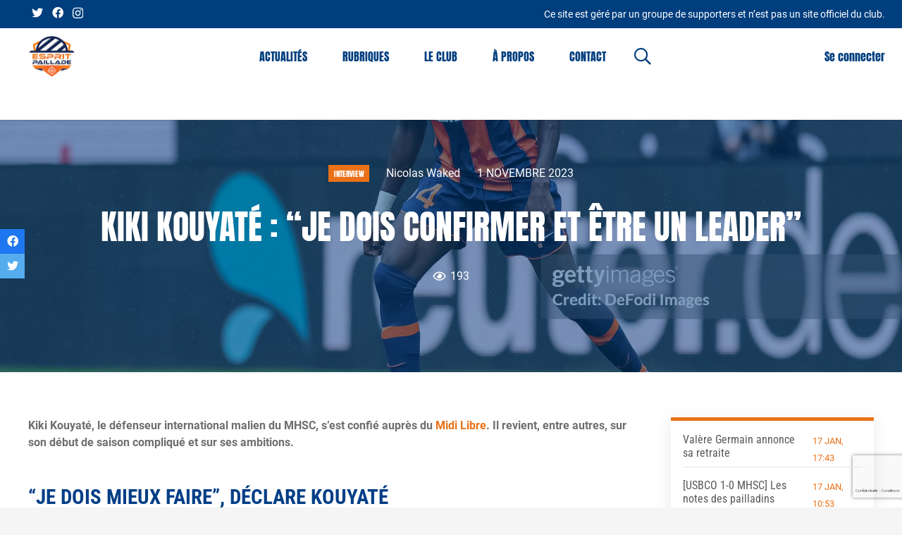

--- FILE ---
content_type: text/html; charset=UTF-8
request_url: https://espritpaillade.com/2023/11/01/kiki-kouyate-je-dois-confirmer-et-etre-un-leader/
body_size: 25938
content:
<!DOCTYPE HTML>
<html lang="fr-FR">
<head>
	<meta charset="UTF-8">
	<meta name='robots' content='index, follow, max-image-preview:large, max-snippet:-1, max-video-preview:-1' />

	<!-- This site is optimized with the Yoast SEO plugin v26.7 - https://yoast.com/wordpress/plugins/seo/ -->
	<title>Kiki Kouyaté : &quot;Je dois confirmer et être un leader&quot; - Esprit Paillade</title>
	<meta name="description" content="Kiki Kouyaté, le défenseur du MHSC, s&#039;est confié auprès du Midi Libre. Il revient sur son début de saison compliqué et sur ses ambitions." />
	<link rel="canonical" href="https://espritpaillade.com/2023/11/01/kiki-kouyate-je-dois-confirmer-et-etre-un-leader/" />
	<meta property="og:locale" content="fr_FR" />
	<meta property="og:type" content="article" />
	<meta property="og:title" content="Kiki Kouyaté : &quot;Je dois confirmer et être un leader&quot; - Esprit Paillade" />
	<meta property="og:description" content="Kiki Kouyaté, le défenseur du MHSC, s&#039;est confié auprès du Midi Libre. Il revient sur son début de saison compliqué et sur ses ambitions." />
	<meta property="og:url" content="https://espritpaillade.com/2023/11/01/kiki-kouyate-je-dois-confirmer-et-etre-un-leader/" />
	<meta property="og:site_name" content="Esprit Paillade" />
	<meta property="article:publisher" content="https://www.facebook.com/EspritPailla2/" />
	<meta property="article:published_time" content="2023-11-01T10:46:22+00:00" />
	<meta property="article:modified_time" content="2023-11-01T10:53:28+00:00" />
	<meta property="og:image" content="https://espritpaillade.com/wp-content/uploads/2023/11/kiki-kouyate.jpg" />
	<meta property="og:image:width" content="2048" />
	<meta property="og:image:height" content="1365" />
	<meta property="og:image:type" content="image/jpeg" />
	<meta name="author" content="Nicolas Waked" />
	<meta name="twitter:card" content="summary_large_image" />
	<meta name="twitter:creator" content="@espritpaillade" />
	<meta name="twitter:site" content="@espritpaillade" />
	<meta name="twitter:label1" content="Écrit par" />
	<meta name="twitter:data1" content="Nicolas Waked" />
	<meta name="twitter:label2" content="Durée de lecture estimée" />
	<meta name="twitter:data2" content="1 minute" />
	<script type="application/ld+json" class="yoast-schema-graph">{"@context":"https://schema.org","@graph":[{"@type":"NewsArticle","@id":"https://espritpaillade.com/2023/11/01/kiki-kouyate-je-dois-confirmer-et-etre-un-leader/#article","isPartOf":{"@id":"https://espritpaillade.com/2023/11/01/kiki-kouyate-je-dois-confirmer-et-etre-un-leader/"},"author":{"name":"Nicolas Waked","@id":"https://espritpaillade.com/#/schema/person/8e11a53621d7a3200b0c2e94fcf04b15"},"headline":"Kiki Kouyaté : &#8220;Je dois confirmer et être un leader&#8221;","datePublished":"2023-11-01T10:46:22+00:00","dateModified":"2023-11-01T10:53:28+00:00","mainEntityOfPage":{"@id":"https://espritpaillade.com/2023/11/01/kiki-kouyate-je-dois-confirmer-et-etre-un-leader/"},"wordCount":268,"commentCount":0,"publisher":{"@id":"https://espritpaillade.com/#organization"},"image":{"@id":"https://espritpaillade.com/2023/11/01/kiki-kouyate-je-dois-confirmer-et-etre-un-leader/#primaryimage"},"thumbnailUrl":"https://espritpaillade.com/wp-content/uploads/2023/11/kiki-kouyate.jpg","keywords":["Kouyate","Midi Libre"],"articleSection":["Interview"],"inLanguage":"fr-FR","potentialAction":[{"@type":"CommentAction","name":"Comment","target":["https://espritpaillade.com/2023/11/01/kiki-kouyate-je-dois-confirmer-et-etre-un-leader/#respond"]}]},{"@type":"WebPage","@id":"https://espritpaillade.com/2023/11/01/kiki-kouyate-je-dois-confirmer-et-etre-un-leader/","url":"https://espritpaillade.com/2023/11/01/kiki-kouyate-je-dois-confirmer-et-etre-un-leader/","name":"Kiki Kouyaté : \"Je dois confirmer et être un leader\" - Esprit Paillade","isPartOf":{"@id":"https://espritpaillade.com/#website"},"primaryImageOfPage":{"@id":"https://espritpaillade.com/2023/11/01/kiki-kouyate-je-dois-confirmer-et-etre-un-leader/#primaryimage"},"image":{"@id":"https://espritpaillade.com/2023/11/01/kiki-kouyate-je-dois-confirmer-et-etre-un-leader/#primaryimage"},"thumbnailUrl":"https://espritpaillade.com/wp-content/uploads/2023/11/kiki-kouyate.jpg","datePublished":"2023-11-01T10:46:22+00:00","dateModified":"2023-11-01T10:53:28+00:00","description":"Kiki Kouyaté, le défenseur du MHSC, s'est confié auprès du Midi Libre. Il revient sur son début de saison compliqué et sur ses ambitions.","breadcrumb":{"@id":"https://espritpaillade.com/2023/11/01/kiki-kouyate-je-dois-confirmer-et-etre-un-leader/#breadcrumb"},"inLanguage":"fr-FR","potentialAction":[{"@type":"ReadAction","target":["https://espritpaillade.com/2023/11/01/kiki-kouyate-je-dois-confirmer-et-etre-un-leader/"]}]},{"@type":"ImageObject","inLanguage":"fr-FR","@id":"https://espritpaillade.com/2023/11/01/kiki-kouyate-je-dois-confirmer-et-etre-un-leader/#primaryimage","url":"https://espritpaillade.com/wp-content/uploads/2023/11/kiki-kouyate.jpg","contentUrl":"https://espritpaillade.com/wp-content/uploads/2023/11/kiki-kouyate.jpg","width":2048,"height":1365,"caption":"MOENCHENGLADBACH, GERMANY - AUGUST 5: Kiki Kouyate of HSC Montpellier controls the ball during the pre-season friendly match between Borussia Mönchengladbach and Montpellier HSC at Borussia-Park on August 5, 2023 in Moenchengladbach, Germany. (Photo by Stefan Brauer/DeFodi Images via Getty Images)"},{"@type":"BreadcrumbList","@id":"https://espritpaillade.com/2023/11/01/kiki-kouyate-je-dois-confirmer-et-etre-un-leader/#breadcrumb","itemListElement":[{"@type":"ListItem","position":1,"name":"Accueil","item":"https://espritpaillade.com/"},{"@type":"ListItem","position":2,"name":"Kiki Kouyaté : « Je dois confirmer et être un leader »"}]},{"@type":"WebSite","@id":"https://espritpaillade.com/#website","url":"https://espritpaillade.com/","name":"Esprit Paillade - Résultats, mercato, toute l'actualité du MHSC","description":"Plus qu&#039;un site, une mentalité","publisher":{"@id":"https://espritpaillade.com/#organization"},"alternateName":"Esprit Paillade - Toute l'actualité du MHSC","potentialAction":[{"@type":"SearchAction","target":{"@type":"EntryPoint","urlTemplate":"https://espritpaillade.com/?s={search_term_string}"},"query-input":{"@type":"PropertyValueSpecification","valueRequired":true,"valueName":"search_term_string"}}],"inLanguage":"fr-FR"},{"@type":"Organization","@id":"https://espritpaillade.com/#organization","name":"Actus et résultats du MHSC sur Esprit Paillade","alternateName":"Actus et résultats du MHSC sur Esprit Paillade","url":"https://espritpaillade.com/","logo":{"@type":"ImageObject","inLanguage":"fr-FR","@id":"https://espritpaillade.com/#/schema/logo/image/","url":"https://espritpaillade.com/wp-content/uploads/2022/07/Logo_04_Ultra_HD.png","contentUrl":"https://espritpaillade.com/wp-content/uploads/2022/07/Logo_04_Ultra_HD.png","width":2048,"height":2048,"caption":"Actus et résultats du MHSC sur Esprit Paillade"},"image":{"@id":"https://espritpaillade.com/#/schema/logo/image/"},"sameAs":["https://www.facebook.com/EspritPailla2/","https://x.com/espritpaillade","https://www.instagram.com/espritpaillade/"]},{"@type":"Person","@id":"https://espritpaillade.com/#/schema/person/8e11a53621d7a3200b0c2e94fcf04b15","name":"Nicolas Waked","image":{"@type":"ImageObject","inLanguage":"fr-FR","@id":"https://espritpaillade.com/#/schema/person/image/","url":"https://secure.gravatar.com/avatar/fcdb2668050008f0c718a010b37b82da6c9e8ecf8b537f29774e169245ccac2b?s=96&d=mm&r=g","contentUrl":"https://secure.gravatar.com/avatar/fcdb2668050008f0c718a010b37b82da6c9e8ecf8b537f29774e169245ccac2b?s=96&d=mm&r=g","caption":"Nicolas Waked"},"url":"https://espritpaillade.com/author/nicow/"}]}</script>
	<!-- / Yoast SEO plugin. -->


<link rel='dns-prefetch' href='//www.googletagmanager.com' />
<link rel='dns-prefetch' href='//fonts.googleapis.com' />
<link rel='dns-prefetch' href='//pagead2.googlesyndication.com' />
<link rel="alternate" type="application/rss+xml" title="Esprit Paillade &raquo; Flux" href="https://espritpaillade.com/feed/" />
<link rel="alternate" type="application/rss+xml" title="Esprit Paillade &raquo; Flux des commentaires" href="https://espritpaillade.com/comments/feed/" />
<link rel="alternate" type="application/rss+xml" title="Esprit Paillade &raquo; Kiki Kouyaté : &#8220;Je dois confirmer et être un leader&#8221; Flux des commentaires" href="https://espritpaillade.com/2023/11/01/kiki-kouyate-je-dois-confirmer-et-etre-un-leader/feed/" />
<link rel="alternate" title="oEmbed (JSON)" type="application/json+oembed" href="https://espritpaillade.com/wp-json/oembed/1.0/embed?url=https%3A%2F%2Fespritpaillade.com%2F2023%2F11%2F01%2Fkiki-kouyate-je-dois-confirmer-et-etre-un-leader%2F" />
<link rel="alternate" title="oEmbed (XML)" type="text/xml+oembed" href="https://espritpaillade.com/wp-json/oembed/1.0/embed?url=https%3A%2F%2Fespritpaillade.com%2F2023%2F11%2F01%2Fkiki-kouyate-je-dois-confirmer-et-etre-un-leader%2F&#038;format=xml" />
<meta name="viewport" content="width=device-width, initial-scale=1">
<meta name="SKYPE_TOOLBAR" content="SKYPE_TOOLBAR_PARSER_COMPATIBLE">
<meta name="theme-color" content="#f5f5f5">
<meta property="og:title" content="Kiki Kouyaté : &quot;Je dois confirmer et être un leader&quot; - Esprit Paillade">
<meta property="og:url" content="https://espritpaillade.com/2023/11/01/kiki-kouyate-je-dois-confirmer-et-etre-un-leader/">
<meta property="og:locale" content="fr_FR">
<meta property="og:site_name" content="Esprit Paillade">
<meta property="og:type" content="article">
<meta property="og:image" content="https://espritpaillade.com/wp-content/uploads/2023/11/kiki-kouyate-1024x683.jpg" itemprop="image">
		<!-- This site uses the Google Analytics by MonsterInsights plugin v8.24.0 - Using Analytics tracking - https://www.monsterinsights.com/ -->
							<script src="//www.googletagmanager.com/gtag/js?id=G-MEZHG0YSJX"  data-cfasync="false" data-wpfc-render="false" async></script>
			<script data-cfasync="false" data-wpfc-render="false">
				var mi_version = '8.24.0';
				var mi_track_user = true;
				var mi_no_track_reason = '';
								var MonsterInsightsDefaultLocations = {"page_location":"https:\/\/espritpaillade.com\/2023\/11\/01\/kiki-kouyate-je-dois-confirmer-et-etre-un-leader\/"};
				if ( typeof MonsterInsightsPrivacyGuardFilter === 'function' ) {
					var MonsterInsightsLocations = (typeof MonsterInsightsExcludeQuery === 'object') ? MonsterInsightsPrivacyGuardFilter( MonsterInsightsExcludeQuery ) : MonsterInsightsPrivacyGuardFilter( MonsterInsightsDefaultLocations );
				} else {
					var MonsterInsightsLocations = (typeof MonsterInsightsExcludeQuery === 'object') ? MonsterInsightsExcludeQuery : MonsterInsightsDefaultLocations;
				}

								var disableStrs = [
										'ga-disable-G-MEZHG0YSJX',
									];

				/* Function to detect opted out users */
				function __gtagTrackerIsOptedOut() {
					for (var index = 0; index < disableStrs.length; index++) {
						if (document.cookie.indexOf(disableStrs[index] + '=true') > -1) {
							return true;
						}
					}

					return false;
				}

				/* Disable tracking if the opt-out cookie exists. */
				if (__gtagTrackerIsOptedOut()) {
					for (var index = 0; index < disableStrs.length; index++) {
						window[disableStrs[index]] = true;
					}
				}

				/* Opt-out function */
				function __gtagTrackerOptout() {
					for (var index = 0; index < disableStrs.length; index++) {
						document.cookie = disableStrs[index] + '=true; expires=Thu, 31 Dec 2099 23:59:59 UTC; path=/';
						window[disableStrs[index]] = true;
					}
				}

				if ('undefined' === typeof gaOptout) {
					function gaOptout() {
						__gtagTrackerOptout();
					}
				}
								window.dataLayer = window.dataLayer || [];

				window.MonsterInsightsDualTracker = {
					helpers: {},
					trackers: {},
				};
				if (mi_track_user) {
					function __gtagDataLayer() {
						dataLayer.push(arguments);
					}

					function __gtagTracker(type, name, parameters) {
						if (!parameters) {
							parameters = {};
						}

						if (parameters.send_to) {
							__gtagDataLayer.apply(null, arguments);
							return;
						}

						if (type === 'event') {
														parameters.send_to = monsterinsights_frontend.v4_id;
							var hookName = name;
							if (typeof parameters['event_category'] !== 'undefined') {
								hookName = parameters['event_category'] + ':' + name;
							}

							if (typeof MonsterInsightsDualTracker.trackers[hookName] !== 'undefined') {
								MonsterInsightsDualTracker.trackers[hookName](parameters);
							} else {
								__gtagDataLayer('event', name, parameters);
							}
							
						} else {
							__gtagDataLayer.apply(null, arguments);
						}
					}

					__gtagTracker('js', new Date());
					__gtagTracker('set', {
						'developer_id.dZGIzZG': true,
											});
					if ( MonsterInsightsLocations.page_location ) {
						__gtagTracker('set', MonsterInsightsLocations);
					}
										__gtagTracker('config', 'G-MEZHG0YSJX', {"forceSSL":"true","link_attribution":"true"} );
															window.gtag = __gtagTracker;										(function () {
						/* https://developers.google.com/analytics/devguides/collection/analyticsjs/ */
						/* ga and __gaTracker compatibility shim. */
						var noopfn = function () {
							return null;
						};
						var newtracker = function () {
							return new Tracker();
						};
						var Tracker = function () {
							return null;
						};
						var p = Tracker.prototype;
						p.get = noopfn;
						p.set = noopfn;
						p.send = function () {
							var args = Array.prototype.slice.call(arguments);
							args.unshift('send');
							__gaTracker.apply(null, args);
						};
						var __gaTracker = function () {
							var len = arguments.length;
							if (len === 0) {
								return;
							}
							var f = arguments[len - 1];
							if (typeof f !== 'object' || f === null || typeof f.hitCallback !== 'function') {
								if ('send' === arguments[0]) {
									var hitConverted, hitObject = false, action;
									if ('event' === arguments[1]) {
										if ('undefined' !== typeof arguments[3]) {
											hitObject = {
												'eventAction': arguments[3],
												'eventCategory': arguments[2],
												'eventLabel': arguments[4],
												'value': arguments[5] ? arguments[5] : 1,
											}
										}
									}
									if ('pageview' === arguments[1]) {
										if ('undefined' !== typeof arguments[2]) {
											hitObject = {
												'eventAction': 'page_view',
												'page_path': arguments[2],
											}
										}
									}
									if (typeof arguments[2] === 'object') {
										hitObject = arguments[2];
									}
									if (typeof arguments[5] === 'object') {
										Object.assign(hitObject, arguments[5]);
									}
									if ('undefined' !== typeof arguments[1].hitType) {
										hitObject = arguments[1];
										if ('pageview' === hitObject.hitType) {
											hitObject.eventAction = 'page_view';
										}
									}
									if (hitObject) {
										action = 'timing' === arguments[1].hitType ? 'timing_complete' : hitObject.eventAction;
										hitConverted = mapArgs(hitObject);
										__gtagTracker('event', action, hitConverted);
									}
								}
								return;
							}

							function mapArgs(args) {
								var arg, hit = {};
								var gaMap = {
									'eventCategory': 'event_category',
									'eventAction': 'event_action',
									'eventLabel': 'event_label',
									'eventValue': 'event_value',
									'nonInteraction': 'non_interaction',
									'timingCategory': 'event_category',
									'timingVar': 'name',
									'timingValue': 'value',
									'timingLabel': 'event_label',
									'page': 'page_path',
									'location': 'page_location',
									'title': 'page_title',
									'referrer' : 'page_referrer',
								};
								for (arg in args) {
																		if (!(!args.hasOwnProperty(arg) || !gaMap.hasOwnProperty(arg))) {
										hit[gaMap[arg]] = args[arg];
									} else {
										hit[arg] = args[arg];
									}
								}
								return hit;
							}

							try {
								f.hitCallback();
							} catch (ex) {
							}
						};
						__gaTracker.create = newtracker;
						__gaTracker.getByName = newtracker;
						__gaTracker.getAll = function () {
							return [];
						};
						__gaTracker.remove = noopfn;
						__gaTracker.loaded = true;
						window['__gaTracker'] = __gaTracker;
					})();
									} else {
										console.log("");
					(function () {
						function __gtagTracker() {
							return null;
						}

						window['__gtagTracker'] = __gtagTracker;
						window['gtag'] = __gtagTracker;
					})();
									}
			</script>
				<!-- / Google Analytics by MonsterInsights -->
		<style id='wp-img-auto-sizes-contain-inline-css'>
img:is([sizes=auto i],[sizes^="auto," i]){contain-intrinsic-size:3000px 1500px}
/*# sourceURL=wp-img-auto-sizes-contain-inline-css */
</style>
<style id='wp-emoji-styles-inline-css'>

	img.wp-smiley, img.emoji {
		display: inline !important;
		border: none !important;
		box-shadow: none !important;
		height: 1em !important;
		width: 1em !important;
		margin: 0 0.07em !important;
		vertical-align: -0.1em !important;
		background: none !important;
		padding: 0 !important;
	}
/*# sourceURL=wp-emoji-styles-inline-css */
</style>
<link rel='stylesheet' id='contact-form-7-css' href='https://espritpaillade.com/wp-content/plugins/contact-form-7/includes/css/styles.css?ver=6.1.4' media='all' />
<link rel='stylesheet' id='embedpress-style-css' href='https://espritpaillade.com/wp-content/plugins/embedpress/assets/css/embedpress.css?ver=6.9' media='all' />
<link rel='stylesheet' id='dashicons-css' href='https://espritpaillade.com/wp-includes/css/dashicons.min.css?ver=6.9' media='all' />
<link rel='stylesheet' id='sportspress-general-css' href='//espritpaillade.com/wp-content/plugins/sportspress/assets/css/sportspress.css?ver=2.7.26' media='all' />
<link rel='stylesheet' id='sportspress-icons-css' href='//espritpaillade.com/wp-content/plugins/sportspress/assets/css/icons.css?ver=2.7.26' media='all' />
<link rel='stylesheet' id='sportspress-roboto-css' href='//fonts.googleapis.com/css?family=Roboto%3A400%2C500&#038;subset=cyrillic%2Ccyrillic-ext%2Cgreek%2Cgreek-ext%2Clatin-ext%2Cvietnamese&#038;ver=2.7' media='all' />
<link rel='stylesheet' id='sportspress-style-css' href='//espritpaillade.com/wp-content/plugins/sportspress/assets/css/sportspress-style.css?ver=2.7' media='all' />
<link rel='stylesheet' id='sportspress-style-ltr-css' href='//espritpaillade.com/wp-content/plugins/sportspress/assets/css/sportspress-style-ltr.css?ver=2.7' media='all' />
<link rel='stylesheet' id='yop-public-css' href='https://espritpaillade.com/wp-content/plugins/yop-poll/public/assets/css/yop-poll-public-6.5.39.css?ver=6.9' media='all' />
<link rel='stylesheet' id='main-css-css' href='https://espritpaillade.com/wp-content/themes/cdev_ep_child_theme/assets/css/main.css?ver=6.9' media='all' />
<link rel='stylesheet' id='sportspress-override-css' href='https://espritpaillade.com/wp-content/themes/cdev_ep_child_theme/assets/css/sportspress-override.css?ver=6.9' media='all' />
<link rel='stylesheet' id='us-theme-css' href='https://espritpaillade.com/wp-content/uploads/us-assets/espritpaillade.com.css?ver=360ca64d' media='all' />
<link rel='stylesheet' id='theme-style-css' href='https://espritpaillade.com/wp-content/themes/cdev_ep_child_theme/style.css?ver=8.31.2' media='all' />
<style type="text/css"></style><script src="https://espritpaillade.com/wp-content/plugins/google-analytics-for-wordpress/assets/js/frontend-gtag.js?ver=8.24.0" id="monsterinsights-frontend-script-js"></script>
<script data-cfasync="false" data-wpfc-render="false" id='monsterinsights-frontend-script-js-extra'>var monsterinsights_frontend = {"js_events_tracking":"true","download_extensions":"doc,pdf,ppt,zip,xls,docx,pptx,xlsx","inbound_paths":"[{\"path\":\"\\\/go\\\/\",\"label\":\"affiliate\"},{\"path\":\"\\\/recommend\\\/\",\"label\":\"affiliate\"}]","home_url":"https:\/\/espritpaillade.com","hash_tracking":"false","v4_id":"G-MEZHG0YSJX"};</script>
<script src="https://espritpaillade.com/wp-includes/js/jquery/jquery.min.js?ver=3.7.1" id="jquery-core-js"></script>
<script id="yop-public-js-extra">
var objectL10n = {"yopPollParams":{"urlParams":{"ajax":"https://espritpaillade.com/wp-admin/admin-ajax.php","wpLogin":"https://espritpaillade.com/esprit_login/?redirect_to=https%3A%2F%2Fespritpaillade.com%2Fwp-admin%2Fadmin-ajax.php%3Faction%3Dyop_poll_record_wordpress_vote"},"apiParams":{"reCaptcha":{"siteKey":""},"reCaptchaV2Invisible":{"siteKey":""},"reCaptchaV3":{"siteKey":""},"hCaptcha":{"siteKey":""},"cloudflareTurnstile":{"siteKey":""}},"captchaParams":{"imgPath":"https://espritpaillade.com/wp-content/plugins/yop-poll/public/assets/img/","url":"https://espritpaillade.com/wp-content/plugins/yop-poll/app.php","accessibilityAlt":"Sound icon","accessibilityTitle":"Accessibility option: listen to a question and answer it!","accessibilityDescription":"Type below the \u003Cstrong\u003Eanswer\u003C/strong\u003E to what you hear. Numbers or words:","explanation":"Click or touch the \u003Cstrong\u003EANSWER\u003C/strong\u003E","refreshAlt":"Refresh/reload icon","refreshTitle":"Refresh/reload: get new images and accessibility option!"},"voteParams":{"invalidPoll":"Invalid Poll","noAnswersSelected":"Veuillez choisir une r\u00e9ponse","minAnswersRequired":"At least {min_answers_allowed} answer(s) required","maxAnswersRequired":"A max of {max_answers_allowed} answer(s) accepted","noAnswerForOther":"No other answer entered","noValueForCustomField":"{custom_field_name} is required","tooManyCharsForCustomField":"Text for {custom_field_name} is too long","consentNotChecked":"You must agree to our terms and conditions","noCaptchaSelected":"Captcha is required","thankYou":"Merci pour votre vote"},"resultsParams":{"singleVote":"vote","multipleVotes":"votes","singleAnswer":"answer","multipleAnswers":"answers"}}};
//# sourceURL=yop-public-js-extra
</script>
<script src="https://espritpaillade.com/wp-content/plugins/yop-poll/public/assets/js/yop-poll-public-6.5.39.min.js?ver=6.9" id="yop-public-js"></script>

<!-- Extrait de code de la balise Google (gtag.js) ajouté par Site Kit -->
<!-- Extrait Google Analytics ajouté par Site Kit -->
<script src="https://www.googletagmanager.com/gtag/js?id=GT-TX5XMD" id="google_gtagjs-js" async></script>
<script id="google_gtagjs-js-after">
window.dataLayer = window.dataLayer || [];function gtag(){dataLayer.push(arguments);}
gtag("set","linker",{"domains":["espritpaillade.com"]});
gtag("js", new Date());
gtag("set", "developer_id.dZTNiMT", true);
gtag("config", "GT-TX5XMD");
//# sourceURL=google_gtagjs-js-after
</script>
<link rel="https://api.w.org/" href="https://espritpaillade.com/wp-json/" /><link rel="alternate" title="JSON" type="application/json" href="https://espritpaillade.com/wp-json/wp/v2/posts/27678" /><link rel="EditURI" type="application/rsd+xml" title="RSD" href="https://espritpaillade.com/xmlrpc.php?rsd" />
<meta name="generator" content="WordPress 6.9" />
<meta name="generator" content="SportsPress 2.7.26" />
<link rel='shortlink' href='https://espritpaillade.com/?p=27678' />
<meta name="generator" content="Site Kit by Google 1.170.0" /><!-- HFCM by 99 Robots - Snippet # 1: code ad sense -->
<script async src="https://pagead2.googlesyndication.com/pagead/js/adsbygoogle.js?client=ca-pub-8055542771559363"
     crossorigin="anonymous"></script>
<!-- /end HFCM by 99 Robots -->
		<script>
			if ( ! /Android|webOS|iPhone|iPad|iPod|BlackBerry|IEMobile|Opera Mini/i.test( navigator.userAgent ) ) {
				var root = document.getElementsByTagName( 'html' )[ 0 ]
				root.className += " no-touch";
			}
		</script>
		
<!-- Balises Meta Google AdSense ajoutées par Site Kit -->
<meta name="google-adsense-platform-account" content="ca-host-pub-2644536267352236">
<meta name="google-adsense-platform-domain" content="sitekit.withgoogle.com">
<!-- Fin des balises Meta End Google AdSense ajoutées par Site Kit -->
<meta name="generator" content="Powered by WPBakery Page Builder - drag and drop page builder for WordPress."/>

<!-- Extrait Google AdSense ajouté par Site Kit -->
<script async src="https://pagead2.googlesyndication.com/pagead/js/adsbygoogle.js?client=ca-pub-8055542771559363&amp;host=ca-host-pub-2644536267352236" crossorigin="anonymous"></script>

<!-- End Google AdSense snippet added by Site Kit -->
<link rel="icon" href="https://espritpaillade.com/wp-content/uploads/2022/04/logo-small-32x32.png" sizes="32x32" />
<link rel="icon" href="https://espritpaillade.com/wp-content/uploads/2022/04/logo-small.png" sizes="192x192" />
<link rel="apple-touch-icon" href="https://espritpaillade.com/wp-content/uploads/2022/04/logo-small.png" />
<meta name="msapplication-TileImage" content="https://espritpaillade.com/wp-content/uploads/2022/04/logo-small.png" />
		<style id="wp-custom-css">
			footer .w-menu .menu-item:last-child {
	display: list-item;
}

.pld-like-dislike-wrap {
	margin-bottom: 0;
}

h2 {
	color: #003E86;
}		</style>
		<noscript><style> .wpb_animate_when_almost_visible { opacity: 1; }</style></noscript>		<style id="us-icon-fonts">@font-face{font-display:block;font-style:normal;font-family:"fontawesome";font-weight:900;src:url("https://espritpaillade.com/wp-content/themes/Impreza/fonts/fa-solid-900.woff2?ver=8.31.2") format("woff2"),url("https://espritpaillade.com/wp-content/themes/Impreza/fonts/fa-solid-900.woff?ver=8.31.2") format("woff")}.fas{font-family:"fontawesome";font-weight:900}@font-face{font-display:block;font-style:normal;font-family:"fontawesome";font-weight:400;src:url("https://espritpaillade.com/wp-content/themes/Impreza/fonts/fa-regular-400.woff2?ver=8.31.2") format("woff2"),url("https://espritpaillade.com/wp-content/themes/Impreza/fonts/fa-regular-400.woff?ver=8.31.2") format("woff")}.far{font-family:"fontawesome";font-weight:400}@font-face{font-display:block;font-style:normal;font-family:"fontawesome";font-weight:300;src:url("https://espritpaillade.com/wp-content/themes/Impreza/fonts/fa-light-300.woff2?ver=8.31.2") format("woff2"),url("https://espritpaillade.com/wp-content/themes/Impreza/fonts/fa-light-300.woff?ver=8.31.2") format("woff")}.fal{font-family:"fontawesome";font-weight:300}@font-face{font-display:block;font-style:normal;font-family:"Font Awesome 5 Duotone";font-weight:900;src:url("https://espritpaillade.com/wp-content/themes/Impreza/fonts/fa-duotone-900.woff2?ver=8.31.2") format("woff2"),url("https://espritpaillade.com/wp-content/themes/Impreza/fonts/fa-duotone-900.woff?ver=8.31.2") format("woff")}.fad{font-family:"Font Awesome 5 Duotone";font-weight:900}.fad{position:relative}.fad:before{position:absolute}.fad:after{opacity:0.4}@font-face{font-display:block;font-style:normal;font-family:"Font Awesome 5 Brands";font-weight:400;src:url("https://espritpaillade.com/wp-content/themes/Impreza/fonts/fa-brands-400.woff2?ver=8.31.2") format("woff2"),url("https://espritpaillade.com/wp-content/themes/Impreza/fonts/fa-brands-400.woff?ver=8.31.2") format("woff")}.fab{font-family:"Font Awesome 5 Brands";font-weight:400}@font-face{font-display:block;font-style:normal;font-family:"Material Icons";font-weight:400;src:url("https://espritpaillade.com/wp-content/themes/Impreza/fonts/material-icons.woff2?ver=8.31.2") format("woff2"),url("https://espritpaillade.com/wp-content/themes/Impreza/fonts/material-icons.woff?ver=8.31.2") format("woff")}.material-icons{font-family:"Material Icons";font-weight:400}</style>
				<style id="us-header-css"> .l-subheader.at_top,.l-subheader.at_top .w-dropdown-list,.l-subheader.at_top .type_mobile .w-nav-list.level_1{background:#003e7e;color:#ffffff}.no-touch .l-subheader.at_top a:hover,.no-touch .l-header.bg_transparent .l-subheader.at_top .w-dropdown.opened a:hover{color:var(--color-header-top-text-hover)}.l-header.bg_transparent:not(.sticky) .l-subheader.at_top{background:#003e7e;color:var(--color-header-top-transparent-text)}.no-touch .l-header.bg_transparent:not(.sticky) .at_top .w-cart-link:hover,.no-touch .l-header.bg_transparent:not(.sticky) .at_top .w-text a:hover,.no-touch .l-header.bg_transparent:not(.sticky) .at_top .w-html a:hover,.no-touch .l-header.bg_transparent:not(.sticky) .at_top .w-nav>a:hover,.no-touch .l-header.bg_transparent:not(.sticky) .at_top .w-menu a:hover,.no-touch .l-header.bg_transparent:not(.sticky) .at_top .w-search>a:hover,.no-touch .l-header.bg_transparent:not(.sticky) .at_top .w-dropdown a:hover,.no-touch .l-header.bg_transparent:not(.sticky) .at_top .type_desktop .menu-item.level_1:hover>a{color:var(--color-header-top-transparent-text-hover)}.l-subheader.at_middle,.l-subheader.at_middle .w-dropdown-list,.l-subheader.at_middle .type_mobile .w-nav-list.level_1{background:#ffffff;color:#003e7e}.no-touch .l-subheader.at_middle a:hover,.no-touch .l-header.bg_transparent .l-subheader.at_middle .w-dropdown.opened a:hover{color:#003e7e}.l-header.bg_transparent:not(.sticky) .l-subheader.at_middle{background:var(--color-header-transparent-bg);color:#ffffff}.no-touch .l-header.bg_transparent:not(.sticky) .at_middle .w-cart-link:hover,.no-touch .l-header.bg_transparent:not(.sticky) .at_middle .w-text a:hover,.no-touch .l-header.bg_transparent:not(.sticky) .at_middle .w-html a:hover,.no-touch .l-header.bg_transparent:not(.sticky) .at_middle .w-nav>a:hover,.no-touch .l-header.bg_transparent:not(.sticky) .at_middle .w-menu a:hover,.no-touch .l-header.bg_transparent:not(.sticky) .at_middle .w-search>a:hover,.no-touch .l-header.bg_transparent:not(.sticky) .at_middle .w-dropdown a:hover,.no-touch .l-header.bg_transparent:not(.sticky) .at_middle .type_desktop .menu-item.level_1:hover>a{color:#ffffff}.l-subheader.at_bottom,.l-subheader.at_bottom .w-dropdown-list,.l-subheader.at_bottom .type_mobile .w-nav-list.level_1{background:var(--color-header-middle-bg);color:var(--color-header-middle-text)}.no-touch .l-subheader.at_bottom a:hover,.no-touch .l-header.bg_transparent .l-subheader.at_bottom .w-dropdown.opened a:hover{color:var(--color-header-middle-text-hover)}.l-header.bg_transparent:not(.sticky) .l-subheader.at_bottom{background:var(--color-header-transparent-bg);color:var(--color-header-transparent-text)}.no-touch .l-header.bg_transparent:not(.sticky) .at_bottom .w-cart-link:hover,.no-touch .l-header.bg_transparent:not(.sticky) .at_bottom .w-text a:hover,.no-touch .l-header.bg_transparent:not(.sticky) .at_bottom .w-html a:hover,.no-touch .l-header.bg_transparent:not(.sticky) .at_bottom .w-nav>a:hover,.no-touch .l-header.bg_transparent:not(.sticky) .at_bottom .w-menu a:hover,.no-touch .l-header.bg_transparent:not(.sticky) .at_bottom .w-search>a:hover,.no-touch .l-header.bg_transparent:not(.sticky) .at_bottom .w-dropdown a:hover,.no-touch .l-header.bg_transparent:not(.sticky) .at_bottom .type_desktop .menu-item.level_1:hover>a{color:var(--color-header-transparent-text-hover)}.header_ver .l-header{background:#ffffff;color:#003e7e}@media (min-width:1281px){.hidden_for_default{display:none!important}.l-subheader.at_bottom{display:none}.l-header{position:relative;z-index:111;width:100%}.l-subheader{margin:0 auto}.l-subheader.width_full{padding-left:1.5rem;padding-right:1.5rem}.l-subheader-h{display:flex;align-items:center;position:relative;margin:0 auto;max-width:var(--site-content-width,1200px);height:inherit}.w-header-show{display:none}.l-header.pos_fixed{position:fixed;left:0}.l-header.pos_fixed:not(.notransition) .l-subheader{transition-property:transform,background,box-shadow,line-height,height;transition-duration:.3s;transition-timing-function:cubic-bezier(.78,.13,.15,.86)}.headerinpos_bottom.sticky_first_section .l-header.pos_fixed{position:fixed!important}.header_hor .l-header.sticky_auto_hide{transition:transform .3s cubic-bezier(.78,.13,.15,.86) .1s}.header_hor .l-header.sticky_auto_hide.down{transform:translateY(-110%)}.l-header.bg_transparent:not(.sticky) .l-subheader{box-shadow:none!important;background:none}.l-header.bg_transparent~.l-main .l-section.width_full.height_auto:first-of-type>.l-section-h{padding-top:0!important;padding-bottom:0!important}.l-header.pos_static.bg_transparent{position:absolute;left:0}.l-subheader.width_full .l-subheader-h{max-width:none!important}.l-header.shadow_thin .l-subheader.at_middle,.l-header.shadow_thin .l-subheader.at_bottom{box-shadow:0 1px 0 rgba(0,0,0,0.08)}.l-header.shadow_wide .l-subheader.at_middle,.l-header.shadow_wide .l-subheader.at_bottom{box-shadow:0 3px 5px -1px rgba(0,0,0,0.1),0 2px 1px -1px rgba(0,0,0,0.05)}.header_hor .l-subheader-cell>.w-cart{margin-left:0;margin-right:0}:root{--header-height:125px;--header-sticky-height:80px}.l-header:before{content:'125'}.l-header.sticky:before{content:'80'}.l-subheader.at_top{line-height:30px;height:30px}.l-header.sticky .l-subheader.at_top{line-height:0px;height:0px;overflow:hidden}.l-subheader.at_middle{line-height:95px;height:95px}.l-header.sticky .l-subheader.at_middle{line-height:80px;height:80px}.l-subheader.at_bottom{line-height:50px;height:50px}.l-header.sticky .l-subheader.at_bottom{line-height:50px;height:50px}.l-subheader.at_middle .l-subheader-cell.at_left,.l-subheader.at_middle .l-subheader-cell.at_right{display:flex;flex-basis:100px}.headerinpos_above .l-header.pos_fixed{overflow:hidden;transition:transform 0.3s;transform:translate3d(0,-100%,0)}.headerinpos_above .l-header.pos_fixed.sticky{overflow:visible;transform:none}.headerinpos_above .l-header.pos_fixed~.l-section>.l-section-h,.headerinpos_above .l-header.pos_fixed~.l-main .l-section:first-of-type>.l-section-h{padding-top:0!important}.headerinpos_below .l-header.pos_fixed:not(.sticky){position:absolute;top:100%}.headerinpos_below .l-header.pos_fixed~.l-main>.l-section:first-of-type>.l-section-h{padding-top:0!important}.headerinpos_below .l-header.pos_fixed~.l-main .l-section.full_height:nth-of-type(2){min-height:100vh}.headerinpos_below .l-header.pos_fixed~.l-main>.l-section:nth-of-type(2)>.l-section-h{padding-top:var(--header-height)}.headerinpos_bottom .l-header.pos_fixed:not(.sticky){position:absolute;top:100vh}.headerinpos_bottom .l-header.pos_fixed~.l-main>.l-section:first-of-type>.l-section-h{padding-top:0!important}.headerinpos_bottom .l-header.pos_fixed~.l-main>.l-section:first-of-type>.l-section-h{padding-bottom:var(--header-height)}.headerinpos_bottom .l-header.pos_fixed.bg_transparent~.l-main .l-section.valign_center:not(.height_auto):first-of-type>.l-section-h{top:calc( var(--header-height) / 2 )}.headerinpos_bottom .l-header.pos_fixed:not(.sticky) .w-cart-dropdown,.headerinpos_bottom .l-header.pos_fixed:not(.sticky) .w-nav.type_desktop .w-nav-list.level_2{bottom:100%;transform-origin:0 100%}.headerinpos_bottom .l-header.pos_fixed:not(.sticky) .w-nav.type_mobile.m_layout_dropdown .w-nav-list.level_1{top:auto;bottom:100%;box-shadow:var(--box-shadow-up)}.headerinpos_bottom .l-header.pos_fixed:not(.sticky) .w-nav.type_desktop .w-nav-list.level_3,.headerinpos_bottom .l-header.pos_fixed:not(.sticky) .w-nav.type_desktop .w-nav-list.level_4{top:auto;bottom:0;transform-origin:0 100%}.headerinpos_bottom .l-header.pos_fixed:not(.sticky) .w-dropdown-list{top:auto;bottom:-0.4em;padding-top:0.4em;padding-bottom:2.4em}.admin-bar .l-header.pos_static.bg_solid~.l-main .l-section.full_height:first-of-type{min-height:calc( 100vh - var(--header-height) - 32px )}.admin-bar .l-header.pos_fixed:not(.sticky_auto_hide)~.l-main .l-section.full_height:not(:first-of-type){min-height:calc( 100vh - var(--header-sticky-height) - 32px )}.admin-bar.headerinpos_below .l-header.pos_fixed~.l-main .l-section.full_height:nth-of-type(2){min-height:calc(100vh - 32px)}}@media (min-width:1025px) and (max-width:1280px){.hidden_for_laptops{display:none!important}.l-header{position:relative;z-index:111;width:100%}.l-subheader{margin:0 auto}.l-subheader.width_full{padding-left:1.5rem;padding-right:1.5rem}.l-subheader-h{display:flex;align-items:center;position:relative;margin:0 auto;max-width:var(--site-content-width,1200px);height:inherit}.w-header-show{display:none}.l-header.pos_fixed{position:fixed;left:0}.l-header.pos_fixed:not(.notransition) .l-subheader{transition-property:transform,background,box-shadow,line-height,height;transition-duration:.3s;transition-timing-function:cubic-bezier(.78,.13,.15,.86)}.headerinpos_bottom.sticky_first_section .l-header.pos_fixed{position:fixed!important}.header_hor .l-header.sticky_auto_hide{transition:transform .3s cubic-bezier(.78,.13,.15,.86) .1s}.header_hor .l-header.sticky_auto_hide.down{transform:translateY(-110%)}.l-header.bg_transparent:not(.sticky) .l-subheader{box-shadow:none!important;background:none}.l-header.bg_transparent~.l-main .l-section.width_full.height_auto:first-of-type>.l-section-h{padding-top:0!important;padding-bottom:0!important}.l-header.pos_static.bg_transparent{position:absolute;left:0}.l-subheader.width_full .l-subheader-h{max-width:none!important}.l-header.shadow_thin .l-subheader.at_middle,.l-header.shadow_thin .l-subheader.at_bottom{box-shadow:0 1px 0 rgba(0,0,0,0.08)}.l-header.shadow_wide .l-subheader.at_middle,.l-header.shadow_wide .l-subheader.at_bottom{box-shadow:0 3px 5px -1px rgba(0,0,0,0.1),0 2px 1px -1px rgba(0,0,0,0.05)}.header_hor .l-subheader-cell>.w-cart{margin-left:0;margin-right:0}:root{--header-height:170px;--header-sticky-height:150px}.l-header:before{content:'170'}.l-header.sticky:before{content:'150'}.l-subheader.at_top{line-height:40px;height:40px}.l-header.sticky .l-subheader.at_top{line-height:40px;height:40px}.l-subheader.at_middle{line-height:80px;height:80px}.l-header.sticky .l-subheader.at_middle{line-height:60px;height:60px}.l-subheader.at_bottom{line-height:50px;height:50px}.l-header.sticky .l-subheader.at_bottom{line-height:50px;height:50px}.headerinpos_above .l-header.pos_fixed{overflow:hidden;transition:transform 0.3s;transform:translate3d(0,-100%,0)}.headerinpos_above .l-header.pos_fixed.sticky{overflow:visible;transform:none}.headerinpos_above .l-header.pos_fixed~.l-section>.l-section-h,.headerinpos_above .l-header.pos_fixed~.l-main .l-section:first-of-type>.l-section-h{padding-top:0!important}.headerinpos_below .l-header.pos_fixed:not(.sticky){position:absolute;top:100%}.headerinpos_below .l-header.pos_fixed~.l-main>.l-section:first-of-type>.l-section-h{padding-top:0!important}.headerinpos_below .l-header.pos_fixed~.l-main .l-section.full_height:nth-of-type(2){min-height:100vh}.headerinpos_below .l-header.pos_fixed~.l-main>.l-section:nth-of-type(2)>.l-section-h{padding-top:var(--header-height)}.headerinpos_bottom .l-header.pos_fixed:not(.sticky){position:absolute;top:100vh}.headerinpos_bottom .l-header.pos_fixed~.l-main>.l-section:first-of-type>.l-section-h{padding-top:0!important}.headerinpos_bottom .l-header.pos_fixed~.l-main>.l-section:first-of-type>.l-section-h{padding-bottom:var(--header-height)}.headerinpos_bottom .l-header.pos_fixed.bg_transparent~.l-main .l-section.valign_center:not(.height_auto):first-of-type>.l-section-h{top:calc( var(--header-height) / 2 )}.headerinpos_bottom .l-header.pos_fixed:not(.sticky) .w-cart-dropdown,.headerinpos_bottom .l-header.pos_fixed:not(.sticky) .w-nav.type_desktop .w-nav-list.level_2{bottom:100%;transform-origin:0 100%}.headerinpos_bottom .l-header.pos_fixed:not(.sticky) .w-nav.type_mobile.m_layout_dropdown .w-nav-list.level_1{top:auto;bottom:100%;box-shadow:var(--box-shadow-up)}.headerinpos_bottom .l-header.pos_fixed:not(.sticky) .w-nav.type_desktop .w-nav-list.level_3,.headerinpos_bottom .l-header.pos_fixed:not(.sticky) .w-nav.type_desktop .w-nav-list.level_4{top:auto;bottom:0;transform-origin:0 100%}.headerinpos_bottom .l-header.pos_fixed:not(.sticky) .w-dropdown-list{top:auto;bottom:-0.4em;padding-top:0.4em;padding-bottom:2.4em}.admin-bar .l-header.pos_static.bg_solid~.l-main .l-section.full_height:first-of-type{min-height:calc( 100vh - var(--header-height) - 32px )}.admin-bar .l-header.pos_fixed:not(.sticky_auto_hide)~.l-main .l-section.full_height:not(:first-of-type){min-height:calc( 100vh - var(--header-sticky-height) - 32px )}.admin-bar.headerinpos_below .l-header.pos_fixed~.l-main .l-section.full_height:nth-of-type(2){min-height:calc(100vh - 32px)}}@media (min-width:601px) and (max-width:1024px){.hidden_for_tablets{display:none!important}.l-header{position:relative;z-index:111;width:100%}.l-subheader{margin:0 auto}.l-subheader.width_full{padding-left:1.5rem;padding-right:1.5rem}.l-subheader-h{display:flex;align-items:center;position:relative;margin:0 auto;max-width:var(--site-content-width,1200px);height:inherit}.w-header-show{display:none}.l-header.pos_fixed{position:fixed;left:0}.l-header.pos_fixed:not(.notransition) .l-subheader{transition-property:transform,background,box-shadow,line-height,height;transition-duration:.3s;transition-timing-function:cubic-bezier(.78,.13,.15,.86)}.headerinpos_bottom.sticky_first_section .l-header.pos_fixed{position:fixed!important}.header_hor .l-header.sticky_auto_hide{transition:transform .3s cubic-bezier(.78,.13,.15,.86) .1s}.header_hor .l-header.sticky_auto_hide.down{transform:translateY(-110%)}.l-header.bg_transparent:not(.sticky) .l-subheader{box-shadow:none!important;background:none}.l-header.bg_transparent~.l-main .l-section.width_full.height_auto:first-of-type>.l-section-h{padding-top:0!important;padding-bottom:0!important}.l-header.pos_static.bg_transparent{position:absolute;left:0}.l-subheader.width_full .l-subheader-h{max-width:none!important}.l-header.shadow_thin .l-subheader.at_middle,.l-header.shadow_thin .l-subheader.at_bottom{box-shadow:0 1px 0 rgba(0,0,0,0.08)}.l-header.shadow_wide .l-subheader.at_middle,.l-header.shadow_wide .l-subheader.at_bottom{box-shadow:0 3px 5px -1px rgba(0,0,0,0.1),0 2px 1px -1px rgba(0,0,0,0.05)}.header_hor .l-subheader-cell>.w-cart{margin-left:0;margin-right:0}:root{--header-height:170px;--header-sticky-height:150px}.l-header:before{content:'170'}.l-header.sticky:before{content:'150'}.l-subheader.at_top{line-height:40px;height:40px}.l-header.sticky .l-subheader.at_top{line-height:40px;height:40px}.l-subheader.at_middle{line-height:80px;height:80px}.l-header.sticky .l-subheader.at_middle{line-height:60px;height:60px}.l-subheader.at_bottom{line-height:50px;height:50px}.l-header.sticky .l-subheader.at_bottom{line-height:50px;height:50px}}@media (max-width:600px){.hidden_for_mobiles{display:none!important}.l-subheader.at_bottom{display:none}.l-header{position:relative;z-index:111;width:100%}.l-subheader{margin:0 auto}.l-subheader.width_full{padding-left:1.5rem;padding-right:1.5rem}.l-subheader-h{display:flex;align-items:center;position:relative;margin:0 auto;max-width:var(--site-content-width,1200px);height:inherit}.w-header-show{display:none}.l-header.pos_fixed{position:fixed;left:0}.l-header.pos_fixed:not(.notransition) .l-subheader{transition-property:transform,background,box-shadow,line-height,height;transition-duration:.3s;transition-timing-function:cubic-bezier(.78,.13,.15,.86)}.headerinpos_bottom.sticky_first_section .l-header.pos_fixed{position:fixed!important}.header_hor .l-header.sticky_auto_hide{transition:transform .3s cubic-bezier(.78,.13,.15,.86) .1s}.header_hor .l-header.sticky_auto_hide.down{transform:translateY(-110%)}.l-header.bg_transparent:not(.sticky) .l-subheader{box-shadow:none!important;background:none}.l-header.bg_transparent~.l-main .l-section.width_full.height_auto:first-of-type>.l-section-h{padding-top:0!important;padding-bottom:0!important}.l-header.pos_static.bg_transparent{position:absolute;left:0}.l-subheader.width_full .l-subheader-h{max-width:none!important}.l-header.shadow_thin .l-subheader.at_middle,.l-header.shadow_thin .l-subheader.at_bottom{box-shadow:0 1px 0 rgba(0,0,0,0.08)}.l-header.shadow_wide .l-subheader.at_middle,.l-header.shadow_wide .l-subheader.at_bottom{box-shadow:0 3px 5px -1px rgba(0,0,0,0.1),0 2px 1px -1px rgba(0,0,0,0.05)}.header_hor .l-subheader-cell>.w-cart{margin-left:0;margin-right:0}:root{--header-height:110px;--header-sticky-height:60px}.l-header:before{content:'110'}.l-header.sticky:before{content:'60'}.l-subheader.at_top{line-height:40px;height:40px}.l-header.sticky .l-subheader.at_top{line-height:0px;height:0px;overflow:hidden}.l-subheader.at_middle{line-height:70px;height:70px}.l-header.sticky .l-subheader.at_middle{line-height:60px;height:60px}.l-subheader.at_bottom{line-height:50px;height:50px}.l-header.sticky .l-subheader.at_bottom{line-height:50px;height:50px}.l-subheader.at_middle .l-subheader-cell.at_left,.l-subheader.at_middle .l-subheader-cell.at_right{display:flex;flex-basis:100px}}@media (min-width:1281px){.ush_image_1{height:80px!important}.l-header.sticky .ush_image_1{height:70px!important}}@media (min-width:1025px) and (max-width:1280px){.ush_image_1{height:75px!important}.l-header.sticky .ush_image_1{height:60px!important}}@media (min-width:601px) and (max-width:1024px){.ush_image_1{height:70px!important}.l-header.sticky .ush_image_1{height:55px!important}}@media (max-width:600px){.ush_image_1{height:60px!important}.l-header.sticky .ush_image_1{height:50px!important}}.header_hor .ush_menu_1.type_desktop .menu-item.level_1>a:not(.w-btn){padding-left:25px;padding-right:25px}.header_hor .ush_menu_1.type_desktop .menu-item.level_1>a.w-btn{margin-left:25px;margin-right:25px}.header_hor .ush_menu_1.type_desktop.align-edges>.w-nav-list.level_1{margin-left:-25px;margin-right:-25px}.header_ver .ush_menu_1.type_desktop .menu-item.level_1>a:not(.w-btn){padding-top:25px;padding-bottom:25px}.header_ver .ush_menu_1.type_desktop .menu-item.level_1>a.w-btn{margin-top:25px;margin-bottom:25px}.ush_menu_1.type_desktop .menu-item:not(.level_1){font-size:1rem}.ush_menu_1.type_mobile .w-nav-anchor.level_1,.ush_menu_1.type_mobile .w-nav-anchor.level_1 + .w-nav-arrow{font-size:1.1rem}.ush_menu_1.type_mobile .w-nav-anchor:not(.level_1),.ush_menu_1.type_mobile .w-nav-anchor:not(.level_1) + .w-nav-arrow{font-size:0.9rem}@media (min-width:1281px){.ush_menu_1 .w-nav-icon{font-size:36px}}@media (min-width:1025px) and (max-width:1280px){.ush_menu_1 .w-nav-icon{font-size:32px}}@media (min-width:601px) and (max-width:1024px){.ush_menu_1 .w-nav-icon{font-size:28px}}@media (max-width:600px){.ush_menu_1 .w-nav-icon{font-size:24px}}.ush_menu_1 .w-nav-icon>div{border-width:3px}@media screen and (max-width:899px){.w-nav.ush_menu_1>.w-nav-list.level_1{display:none}.ush_menu_1 .w-nav-control{display:block}}.ush_menu_1 .w-nav-item.level_1>a:not(.w-btn):focus,.no-touch .ush_menu_1 .w-nav-item.level_1.opened>a:not(.w-btn),.no-touch .ush_menu_1 .w-nav-item.level_1:hover>a:not(.w-btn){background:;color:#003e7e}.ush_menu_1 .w-nav-item.level_1.current-menu-item>a:not(.w-btn),.ush_menu_1 .w-nav-item.level_1.current-menu-ancestor>a:not(.w-btn),.ush_menu_1 .w-nav-item.level_1.current-page-ancestor>a:not(.w-btn){background:#ffffff;color:#003e7e}.l-header.bg_transparent:not(.sticky) .ush_menu_1.type_desktop .w-nav-item.level_1.current-menu-item>a:not(.w-btn),.l-header.bg_transparent:not(.sticky) .ush_menu_1.type_desktop .w-nav-item.level_1.current-menu-ancestor>a:not(.w-btn),.l-header.bg_transparent:not(.sticky) .ush_menu_1.type_desktop .w-nav-item.level_1.current-page-ancestor>a:not(.w-btn){background:transparent;color:#ffffff}.ush_menu_1 .w-nav-list:not(.level_1){background:#ffffff;color:#003e7e}.no-touch .ush_menu_1 .w-nav-item:not(.level_1)>a:focus,.no-touch .ush_menu_1 .w-nav-item:not(.level_1):hover>a{background:#ffffff;color:#ea7118}.ush_menu_1 .w-nav-item:not(.level_1).current-menu-item>a,.ush_menu_1 .w-nav-item:not(.level_1).current-menu-ancestor>a,.ush_menu_1 .w-nav-item:not(.level_1).current-page-ancestor>a{background:#ffffff;color:#ea7118}.ush_search_1 .w-search-form{background:#ffffff;color:#003e7e}@media (min-width:1281px){.ush_search_1.layout_simple{max-width:300px}.ush_search_1.layout_modern.active{width:300px}.ush_search_1{font-size:18px}}@media (min-width:1025px) and (max-width:1280px){.ush_search_1.layout_simple{max-width:250px}.ush_search_1.layout_modern.active{width:250px}.ush_search_1{font-size:24px}}@media (min-width:601px) and (max-width:1024px){.ush_search_1.layout_simple{max-width:200px}.ush_search_1.layout_modern.active{width:200px}.ush_search_1{font-size:22px}}@media (max-width:600px){.ush_search_1{font-size:20px}}.ush_socials_1 .w-socials-list{margin:-0.4em}.ush_socials_1 .w-socials-item{padding:0.4em}.ush_html_1{font-family:var(--font-h1)!important}.ush_socials_1{padding-left:5%!important}.ush_text_1{font-size:14px!important;font-weight:300!important}.ush_menu_1{font-family:var(--font-h1)!important;text-transform:uppercase!important}.ush_image_1{padding-left:5%!important}@media (min-width:1025px) and (max-width:1280px){.ush_text_1{font-size:14px!important;font-weight:300!important}}@media (min-width:601px) and (max-width:1024px){.ush_text_1{font-size:14px!important;font-weight:300!important}}@media (max-width:600px){.ush_text_1{font-size:12px!important;font-weight:300!important}}</style>
		<style id="us-design-options-css">.us_custom_6df4bc3a{color:#ffffff!important}.us_custom_eb849559{text-align:center!important}.us_custom_492179a4{text-transform:uppercase!important}.us_custom_a3c22be0{margin-top:3%!important}.us_custom_81f21468{margin-bottom:5%!important}.us_custom_178cc015{color:#003e7e!important;margin-top:8%!important}.us_custom_2b991ef7{margin-top:2em!important}.us_custom_1f9425b7{color:#ffffff!important;font-family:var(--font-h1)!important;text-transform:uppercase!important;background:#002B58!important}.us_custom_a8550239{max-width:50%!important}.us_custom_7e54f265{margin-top:2%!important}.us_custom_8c5aeb1c{line-height:2em!important;text-transform:uppercase!important;margin-top:15px!important}.us_custom_4edece6e{margin-top:0px!important;padding-top:0px!important}.us_custom_af5b6f8d{margin-bottom:10%!important;border-top-width:5px!important;border-color:#ea7118!important;border-top-style:solid!important;padding:3% 3% 6% 3%!important;box-shadow:0px 3px 19px 0px rgba(110,110,110,0.15)!important}.us_custom_7c7472d6{color:#003e7e!important;text-transform:uppercase!important;padding:3%!important}</style><style id='global-styles-inline-css'>
:root{--wp--preset--aspect-ratio--square: 1;--wp--preset--aspect-ratio--4-3: 4/3;--wp--preset--aspect-ratio--3-4: 3/4;--wp--preset--aspect-ratio--3-2: 3/2;--wp--preset--aspect-ratio--2-3: 2/3;--wp--preset--aspect-ratio--16-9: 16/9;--wp--preset--aspect-ratio--9-16: 9/16;--wp--preset--color--black: #000000;--wp--preset--color--cyan-bluish-gray: #abb8c3;--wp--preset--color--white: #ffffff;--wp--preset--color--pale-pink: #f78da7;--wp--preset--color--vivid-red: #cf2e2e;--wp--preset--color--luminous-vivid-orange: #ff6900;--wp--preset--color--luminous-vivid-amber: #fcb900;--wp--preset--color--light-green-cyan: #7bdcb5;--wp--preset--color--vivid-green-cyan: #00d084;--wp--preset--color--pale-cyan-blue: #8ed1fc;--wp--preset--color--vivid-cyan-blue: #0693e3;--wp--preset--color--vivid-purple: #9b51e0;--wp--preset--gradient--vivid-cyan-blue-to-vivid-purple: linear-gradient(135deg,rgb(6,147,227) 0%,rgb(155,81,224) 100%);--wp--preset--gradient--light-green-cyan-to-vivid-green-cyan: linear-gradient(135deg,rgb(122,220,180) 0%,rgb(0,208,130) 100%);--wp--preset--gradient--luminous-vivid-amber-to-luminous-vivid-orange: linear-gradient(135deg,rgb(252,185,0) 0%,rgb(255,105,0) 100%);--wp--preset--gradient--luminous-vivid-orange-to-vivid-red: linear-gradient(135deg,rgb(255,105,0) 0%,rgb(207,46,46) 100%);--wp--preset--gradient--very-light-gray-to-cyan-bluish-gray: linear-gradient(135deg,rgb(238,238,238) 0%,rgb(169,184,195) 100%);--wp--preset--gradient--cool-to-warm-spectrum: linear-gradient(135deg,rgb(74,234,220) 0%,rgb(151,120,209) 20%,rgb(207,42,186) 40%,rgb(238,44,130) 60%,rgb(251,105,98) 80%,rgb(254,248,76) 100%);--wp--preset--gradient--blush-light-purple: linear-gradient(135deg,rgb(255,206,236) 0%,rgb(152,150,240) 100%);--wp--preset--gradient--blush-bordeaux: linear-gradient(135deg,rgb(254,205,165) 0%,rgb(254,45,45) 50%,rgb(107,0,62) 100%);--wp--preset--gradient--luminous-dusk: linear-gradient(135deg,rgb(255,203,112) 0%,rgb(199,81,192) 50%,rgb(65,88,208) 100%);--wp--preset--gradient--pale-ocean: linear-gradient(135deg,rgb(255,245,203) 0%,rgb(182,227,212) 50%,rgb(51,167,181) 100%);--wp--preset--gradient--electric-grass: linear-gradient(135deg,rgb(202,248,128) 0%,rgb(113,206,126) 100%);--wp--preset--gradient--midnight: linear-gradient(135deg,rgb(2,3,129) 0%,rgb(40,116,252) 100%);--wp--preset--font-size--small: 13px;--wp--preset--font-size--medium: 20px;--wp--preset--font-size--large: 36px;--wp--preset--font-size--x-large: 42px;--wp--preset--spacing--20: 0.44rem;--wp--preset--spacing--30: 0.67rem;--wp--preset--spacing--40: 1rem;--wp--preset--spacing--50: 1.5rem;--wp--preset--spacing--60: 2.25rem;--wp--preset--spacing--70: 3.38rem;--wp--preset--spacing--80: 5.06rem;--wp--preset--shadow--natural: 6px 6px 9px rgba(0, 0, 0, 0.2);--wp--preset--shadow--deep: 12px 12px 50px rgba(0, 0, 0, 0.4);--wp--preset--shadow--sharp: 6px 6px 0px rgba(0, 0, 0, 0.2);--wp--preset--shadow--outlined: 6px 6px 0px -3px rgb(255, 255, 255), 6px 6px rgb(0, 0, 0);--wp--preset--shadow--crisp: 6px 6px 0px rgb(0, 0, 0);}:where(.is-layout-flex){gap: 0.5em;}:where(.is-layout-grid){gap: 0.5em;}body .is-layout-flex{display: flex;}.is-layout-flex{flex-wrap: wrap;align-items: center;}.is-layout-flex > :is(*, div){margin: 0;}body .is-layout-grid{display: grid;}.is-layout-grid > :is(*, div){margin: 0;}:where(.wp-block-columns.is-layout-flex){gap: 2em;}:where(.wp-block-columns.is-layout-grid){gap: 2em;}:where(.wp-block-post-template.is-layout-flex){gap: 1.25em;}:where(.wp-block-post-template.is-layout-grid){gap: 1.25em;}.has-black-color{color: var(--wp--preset--color--black) !important;}.has-cyan-bluish-gray-color{color: var(--wp--preset--color--cyan-bluish-gray) !important;}.has-white-color{color: var(--wp--preset--color--white) !important;}.has-pale-pink-color{color: var(--wp--preset--color--pale-pink) !important;}.has-vivid-red-color{color: var(--wp--preset--color--vivid-red) !important;}.has-luminous-vivid-orange-color{color: var(--wp--preset--color--luminous-vivid-orange) !important;}.has-luminous-vivid-amber-color{color: var(--wp--preset--color--luminous-vivid-amber) !important;}.has-light-green-cyan-color{color: var(--wp--preset--color--light-green-cyan) !important;}.has-vivid-green-cyan-color{color: var(--wp--preset--color--vivid-green-cyan) !important;}.has-pale-cyan-blue-color{color: var(--wp--preset--color--pale-cyan-blue) !important;}.has-vivid-cyan-blue-color{color: var(--wp--preset--color--vivid-cyan-blue) !important;}.has-vivid-purple-color{color: var(--wp--preset--color--vivid-purple) !important;}.has-black-background-color{background-color: var(--wp--preset--color--black) !important;}.has-cyan-bluish-gray-background-color{background-color: var(--wp--preset--color--cyan-bluish-gray) !important;}.has-white-background-color{background-color: var(--wp--preset--color--white) !important;}.has-pale-pink-background-color{background-color: var(--wp--preset--color--pale-pink) !important;}.has-vivid-red-background-color{background-color: var(--wp--preset--color--vivid-red) !important;}.has-luminous-vivid-orange-background-color{background-color: var(--wp--preset--color--luminous-vivid-orange) !important;}.has-luminous-vivid-amber-background-color{background-color: var(--wp--preset--color--luminous-vivid-amber) !important;}.has-light-green-cyan-background-color{background-color: var(--wp--preset--color--light-green-cyan) !important;}.has-vivid-green-cyan-background-color{background-color: var(--wp--preset--color--vivid-green-cyan) !important;}.has-pale-cyan-blue-background-color{background-color: var(--wp--preset--color--pale-cyan-blue) !important;}.has-vivid-cyan-blue-background-color{background-color: var(--wp--preset--color--vivid-cyan-blue) !important;}.has-vivid-purple-background-color{background-color: var(--wp--preset--color--vivid-purple) !important;}.has-black-border-color{border-color: var(--wp--preset--color--black) !important;}.has-cyan-bluish-gray-border-color{border-color: var(--wp--preset--color--cyan-bluish-gray) !important;}.has-white-border-color{border-color: var(--wp--preset--color--white) !important;}.has-pale-pink-border-color{border-color: var(--wp--preset--color--pale-pink) !important;}.has-vivid-red-border-color{border-color: var(--wp--preset--color--vivid-red) !important;}.has-luminous-vivid-orange-border-color{border-color: var(--wp--preset--color--luminous-vivid-orange) !important;}.has-luminous-vivid-amber-border-color{border-color: var(--wp--preset--color--luminous-vivid-amber) !important;}.has-light-green-cyan-border-color{border-color: var(--wp--preset--color--light-green-cyan) !important;}.has-vivid-green-cyan-border-color{border-color: var(--wp--preset--color--vivid-green-cyan) !important;}.has-pale-cyan-blue-border-color{border-color: var(--wp--preset--color--pale-cyan-blue) !important;}.has-vivid-cyan-blue-border-color{border-color: var(--wp--preset--color--vivid-cyan-blue) !important;}.has-vivid-purple-border-color{border-color: var(--wp--preset--color--vivid-purple) !important;}.has-vivid-cyan-blue-to-vivid-purple-gradient-background{background: var(--wp--preset--gradient--vivid-cyan-blue-to-vivid-purple) !important;}.has-light-green-cyan-to-vivid-green-cyan-gradient-background{background: var(--wp--preset--gradient--light-green-cyan-to-vivid-green-cyan) !important;}.has-luminous-vivid-amber-to-luminous-vivid-orange-gradient-background{background: var(--wp--preset--gradient--luminous-vivid-amber-to-luminous-vivid-orange) !important;}.has-luminous-vivid-orange-to-vivid-red-gradient-background{background: var(--wp--preset--gradient--luminous-vivid-orange-to-vivid-red) !important;}.has-very-light-gray-to-cyan-bluish-gray-gradient-background{background: var(--wp--preset--gradient--very-light-gray-to-cyan-bluish-gray) !important;}.has-cool-to-warm-spectrum-gradient-background{background: var(--wp--preset--gradient--cool-to-warm-spectrum) !important;}.has-blush-light-purple-gradient-background{background: var(--wp--preset--gradient--blush-light-purple) !important;}.has-blush-bordeaux-gradient-background{background: var(--wp--preset--gradient--blush-bordeaux) !important;}.has-luminous-dusk-gradient-background{background: var(--wp--preset--gradient--luminous-dusk) !important;}.has-pale-ocean-gradient-background{background: var(--wp--preset--gradient--pale-ocean) !important;}.has-electric-grass-gradient-background{background: var(--wp--preset--gradient--electric-grass) !important;}.has-midnight-gradient-background{background: var(--wp--preset--gradient--midnight) !important;}.has-small-font-size{font-size: var(--wp--preset--font-size--small) !important;}.has-medium-font-size{font-size: var(--wp--preset--font-size--medium) !important;}.has-large-font-size{font-size: var(--wp--preset--font-size--large) !important;}.has-x-large-font-size{font-size: var(--wp--preset--font-size--x-large) !important;}
/*# sourceURL=global-styles-inline-css */
</style>
</head>
<body class="wp-singular post-template-default single single-post postid-27678 single-format-standard wp-custom-logo wp-theme-Impreza wp-child-theme-cdev_ep_child_theme l-body Impreza_8.31.2 us-core_8.16.2 header_hor rounded_none headerinpos_top state_default wpb-js-composer js-comp-ver-6.13.0 vc_responsive" itemscope itemtype="https://schema.org/WebPage">
		<div class="l-preloader">
			<div class="l-preloader-spinner">
				<div class="g-preloader type_2">
					<div></div>
				</div>
			</div>
		</div>
		
<div class="l-canvas type_wide">
	<header id="page-header" class="l-header pos_fixed shadow_none bg_transparent id_14843" itemscope itemtype="https://schema.org/WPHeader"><div class="l-subheader at_top width_full"><div class="l-subheader-h"><div class="l-subheader-cell at_left"><div class="w-socials ush_socials_1 color_text shape_none"><div class="w-socials-list"><div class="w-socials-item twitter"><a class="w-socials-item-link" href="https://twitter.com/espritpaillade" target="_blank" rel="noopener nofollow" title="Twitter" aria-label="Twitter"><span class="w-socials-item-link-hover"></span><i class="fab fa-twitter"></i></a></div><div class="w-socials-item facebook"><a class="w-socials-item-link" href="https://www.facebook.com/EspritPailla2/" target="_blank" rel="noopener nofollow" title="Facebook" aria-label="Facebook"><span class="w-socials-item-link-hover"></span><i class="fab fa-facebook"></i></a></div><div class="w-socials-item instagram"><a class="w-socials-item-link" href="https://www.instagram.com/espritpaillade/" target="_blank" rel="noopener nofollow" title="Instagram" aria-label="Instagram"><span class="w-socials-item-link-hover"></span><i class="fab fa-instagram"></i></a></div></div></div></div><div class="l-subheader-cell at_center"></div><div class="l-subheader-cell at_right"><div class="w-text hidden_for_mobiles ush_text_1 nowrap"><span class="w-text-h"><span class="w-text-value">Ce site est géré par un groupe de supporters et n&#8217;est pas un site officiel du club.</span></span></div></div></div></div><div class="l-subheader at_middle width_full"><div class="l-subheader-h"><div class="l-subheader-cell at_left"><div class="w-image ush_image_1"><a href="https://espritpaillade.com/" aria-label="Lien" class="w-image-h"><img width="300" height="300" src="https://espritpaillade.com/wp-content/uploads/2022/04/logo-small.png" class="attachment-full size-full" alt="" decoding="async" fetchpriority="high" srcset="https://espritpaillade.com/wp-content/uploads/2022/04/logo-small.png 300w, https://espritpaillade.com/wp-content/uploads/2022/04/logo-small-150x150.png 150w, https://espritpaillade.com/wp-content/uploads/2022/04/logo-small-128x128.png 128w, https://espritpaillade.com/wp-content/uploads/2022/04/logo-small-32x32.png 32w" sizes="(max-width: 300px) 100vw, 300px" /></a></div></div><div class="l-subheader-cell at_center"><nav class="w-nav type_desktop ush_menu_1 height_full dropdown_height m_align_none m_layout_dropdown" itemscope itemtype="https://schema.org/SiteNavigationElement"><a class="w-nav-control" aria-label="Menu" href="#"><div class="w-nav-icon"><div></div></div></a><ul class="w-nav-list level_1 hide_for_mobiles hover_underline"><li id="menu-item-14862" class="menu-item menu-item-type-post_type menu-item-object-page current_page_parent w-nav-item level_1 menu-item-14862"><a class="w-nav-anchor level_1" href="https://espritpaillade.com/actualites-mhsc-esprit-paillade/"><span class="w-nav-title">Actualités</span><span class="w-nav-arrow"></span></a></li><li id="menu-item-17104" class="menu-item menu-item-type-custom menu-item-object-custom menu-item-has-children w-nav-item level_1 menu-item-17104"><a class="w-nav-anchor level_1" href="#"><span class="w-nav-title">Rubriques</span><span class="w-nav-arrow"></span></a><ul class="w-nav-list level_2"><li id="menu-item-14944" class="menu-item menu-item-type-post_type menu-item-object-page w-nav-item level_2 menu-item-14944"><a class="w-nav-anchor level_2" href="https://espritpaillade.com/parcage-visiteur-mhsc-esprit-paillade/"><span class="w-nav-title">Parcage Visiteur</span><span class="w-nav-arrow"></span></a></li><li id="menu-item-14976" class="menu-item menu-item-type-post_type menu-item-object-page w-nav-item level_2 menu-item-14976"><a class="w-nav-anchor level_2" href="https://espritpaillade.com/que-devient-il-mhsc/"><span class="w-nav-title">Que devient-il ?</span><span class="w-nav-arrow"></span></a></li><li id="menu-item-14977" class="menu-item menu-item-type-post_type menu-item-object-page w-nav-item level_2 menu-item-14977"><a class="w-nav-anchor level_2" href="https://espritpaillade.com/top-of-the-tweets/"><span class="w-nav-title">Top Of The Tweets</span><span class="w-nav-arrow"></span></a></li></ul></li><li id="menu-item-14898" class="menu-item menu-item-type-custom menu-item-object-custom menu-item-has-children w-nav-item level_1 menu-item-14898"><a class="w-nav-anchor level_1" href="#"><span class="w-nav-title">Le club</span><span class="w-nav-arrow"></span></a><ul class="w-nav-list level_2"><li id="menu-item-14905" class="menu-item menu-item-type-post_type menu-item-object-page w-nav-item level_2 menu-item-14905"><a class="w-nav-anchor level_2" href="https://espritpaillade.com/effectif-mhsc-esprit-paillade/"><span class="w-nav-title">Effectif MHSC</span><span class="w-nav-arrow"></span></a></li><li id="menu-item-122" class="menu-item menu-item-type-post_type menu-item-object-page w-nav-item level_2 menu-item-122"><a class="w-nav-anchor level_2" href="https://espritpaillade.com/classement-mhsc-esprit-paillade/"><span class="w-nav-title">Classement MHSC</span><span class="w-nav-arrow"></span></a></li><li id="menu-item-123" class="menu-item menu-item-type-post_type menu-item-object-page w-nav-item level_2 menu-item-123"><a class="w-nav-anchor level_2" href="https://espritpaillade.com/calendrier-mhsc-esprit-paillade/"><span class="w-nav-title">Calendrier MHSC</span><span class="w-nav-arrow"></span></a></li><li id="menu-item-14902" class="menu-item menu-item-type-post_type menu-item-object-page w-nav-item level_2 menu-item-14902"><a class="w-nav-anchor level_2" href="https://espritpaillade.com/lhistoire-mhsc-esprit-paillade/"><span class="w-nav-title">L’histoire</span><span class="w-nav-arrow"></span></a></li><li id="menu-item-32653" class="menu-item menu-item-type-post_type menu-item-object-page w-nav-item level_2 menu-item-32653"><a class="w-nav-anchor level_2" href="https://espritpaillade.com/feminines/"><span class="w-nav-title">Féminines</span><span class="w-nav-arrow"></span></a></li><li id="menu-item-32657" class="menu-item menu-item-type-post_type menu-item-object-page w-nav-item level_2 menu-item-32657"><a class="w-nav-anchor level_2" href="https://espritpaillade.com/reserve/"><span class="w-nav-title">Réserve</span><span class="w-nav-arrow"></span></a></li></ul></li><li id="menu-item-14859" class="menu-item menu-item-type-post_type menu-item-object-page w-nav-item level_1 menu-item-14859"><a class="w-nav-anchor level_1" href="https://espritpaillade.com/a-propos-mhsc-esprit-paillade/"><span class="w-nav-title">À propos</span><span class="w-nav-arrow"></span></a></li><li id="menu-item-14858" class="menu-item menu-item-type-post_type menu-item-object-page w-nav-item level_1 menu-item-14858"><a class="w-nav-anchor level_1" href="https://espritpaillade.com/contact/"><span class="w-nav-title">Contact</span><span class="w-nav-arrow"></span></a></li><li class="w-nav-close"></li></ul><div class="w-nav-options hidden" onclick='return {&quot;mobileWidth&quot;:900,&quot;mobileBehavior&quot;:1}'></div></nav><div class="w-search ush_search_1 elm_in_header layout_fullwidth"><a class="w-search-open" aria-label="Rechercher" href="#"><i class="far fa-search"></i></a><div class="w-search-form"><form class="w-form-row for_text" action="https://espritpaillade.com/" method="get"><div class="w-form-row-field"><input type="text" name="s" placeholder aria-label value/><input type="hidden" name="post_type[]" value="post" /><input type="hidden" name="post_type[]" value="sp_event" /><input type="hidden" name="post_type[]" value="sp_team" /><input type="hidden" name="post_type[]" value="sp_player" /><input type="hidden" name="post_type[]" value="sp_calendar" /><input type="hidden" name="post_type[]" value="sp_table" /><input type="hidden" name="post_type[]" value="sp_list" /></div><button aria-label="Fermer" class="w-search-close" type="button"></button></form></div></div></div><div class="l-subheader-cell at_right"><div class="w-html ush_html_1"><a href="https://espritpaillade.com/esprit_login/">Se connecter</a></div></div></div></div><div class="l-subheader at_bottom"><div class="l-subheader-h"><div class="l-subheader-cell at_left"></div><div class="l-subheader-cell at_center"></div><div class="l-subheader-cell at_right"></div></div></div><div class="l-subheader for_hidden hidden"></div></header><main id="page-content" class="l-main" itemprop="mainContentOfPage">
	<section class="l-section wpb_row us_custom_6df4bc3a has_text_color height_medium with_img"><div class="l-section-img" data-img-width="2048" data-img-height="1365" style="background-image: url(https://espritpaillade.com/wp-content/uploads/2023/11/kiki-kouyate.jpg);"></div><div class="l-section-overlay" style="background:rgba(0,62,126,0.50)"></div><div class="l-section-h i-cf"><div class="g-cols vc_row via_grid cols_1 laptops-cols_inherit tablets-cols_inherit mobiles-cols_1 valign_top type_default stacking_default"><div class="wpb_column vc_column_container"><div class="vc_column-inner"><div class="w-hwrapper align_center valign_middle" style="--hwrapper-gap:1.5rem"><div class="w-post-elm post_taxonomy us_custom_eb849559 style_badge color_link_inherit"><a class="w-btn us-btn-style_1 term-997 term-interview" href="https://espritpaillade.com/category/interview/"><span class="w-btn-label">Interview</span></a></div><div class="w-post-elm post_author vcard author color_link_inherit"><div class="post-author-meta"><a rel="nofollow" href="https://espritpaillade.com/a-propos-mhsc-esprit-paillade/" class="post-author-name fn">Nicolas Waked</a></div></div><time class="w-post-elm post_date us_custom_492179a4 entry-date published" datetime="2023-11-01T11:46:22+01:00" title="1 novembre 2023 à 11:46:22 Europe/Paris" itemprop="datePublished">1 novembre 2023</time></div><h1 class="w-post-elm post_title us_custom_a3c22be0 align_center entry-title color_link_inherit">Kiki Kouyaté : &#8220;Je dois confirmer et être un leader&#8221;</h1><div class="w-hwrapper us_custom_81f21468 align_center valign_middle" style="--hwrapper-gap:1.6rem"><div class="w-post-elm post_views"><i class="far fa-eye"></i>193</div></div><div class="w-sharing type_fixed align_none color_default"><div class="w-sharing-list"><a class="w-sharing-item facebook" href="https://www.facebook.com/sharer/sharer.php?u=https://espritpaillade.com/2023/11/01/kiki-kouyate-je-dois-confirmer-et-etre-un-leader/&amp;quote=Kiki Kouyaté : &#8220;Je dois confirmer et être un leader&#8221;" title="Partager ceci" aria-label="Partager ceci" onclick="window.open(this.href, &quot;facebook&quot;, &quot;toolbar=0,width=900,height=500&quot;); return false;"><i class="fab fa-facebook"></i></a><a class="w-sharing-item twitter" href="https://twitter.com/intent/tweet?text=Kiki Kouyaté : &#8220;Je dois confirmer et être un leader&#8221;&amp;url=https://espritpaillade.com/2023/11/01/kiki-kouyate-je-dois-confirmer-et-etre-un-leader/" title="Tweet this" aria-label="Tweet this" onclick="window.open(this.href, &quot;twitter&quot;, &quot;toolbar=0,width=650,height=360&quot;); return false;"><i class="fab fa-twitter"></i></a></div></div></div></div></div></div></section><section class="l-section wpb_row height_medium"><div class="l-section-h i-cf"><div class="g-cols vc_row via_grid cols_3-1 laptops-cols_inherit tablets-cols_inherit mobiles-cols_1 valign_top type_default stacking_default"><div class="wpb_column vc_column_container"><div class="vc_column-inner"><div class="w-post-elm post_content" itemprop="text"><p><strong>Kiki Kouyaté, le défenseur international malien du MHSC, s&#8217;est confié auprès du <a href="https://www.midilibre.fr/2023/11/01/jai-realise-mon-reve-mais-jai-galere-avant-detre-ici-les-confidences-de-kiki-kouyate-le-defenseur-du-mhsc-11553845.php" target="_blank" rel="noopener"><span style="color: #ea7118;">Midi Libre</span></a>. Il revient, entre autres, sur son début de saison compliqué et sur ses ambitions.</strong></p>
<h2>&#8220;Je dois mieux faire&#8221;, déclare Kouyaté</h2>
<p>Arrivé en janvier dernier pour renforcer une défense friable, Kiki Kouyaté s&#8217;est imposé au fil des matchs. Il avoue être moins convaincant depuis le début de saison, à l&#8217;image de l&#8217;équipe. Il met en avant son état physique :</p>
<blockquote><p><em>J’ai eu du mal à la reprise. Quand j’étais au pays, j’ai attrapé le paludisme. J’ai été diminué sur le plan physique. À la reprise, j’étais K.-O. Je n’étais pas bien, j’avais perdu du poids. Avec la sélection, j’ai joué un match Mali-Congo en étant très malade. Le physique prend une grande place dans mon jeu</em>.</p></blockquote>
<p>Il parle aussi, dans cette interview, de sa relation avec l&#8217;entraîneur Michel Der Zakarian. Le défenseur met en exergue son exigence :</p>
<blockquote><p><em>Le coach me parle beaucoup, il me guide dans mon placement à un poste qu’il maîtrise. Il ne blague pas sur le marquage, il est très dur sur ça.</em></p></blockquote>
<p>Le joueur âgé de 26 ans fait également le point sur ses ambitions. Il souhaite s&#8217;imposer au MHSC :</p>
<blockquote><p><em>Je veux juste aider le club à atteindre ses objectifs. On me donne une grande place à Montpellier. C’est pourquoi, je dois confirmer et être un leader, motiver mes partenaires à atteindre l’objectif. Je suis tombé sur un bon vestiaire</em>.</p>
<p>&nbsp;</p></blockquote>
</div><div class="w-post-elm post_taxonomy style_badge"><div class="w-post-elm-list"><a class="w-btn us-btn-style_1 term-1142 term-kouyate" href="https://espritpaillade.com/tag/kouyate/" rel="tag"><span class="w-btn-label">Kouyate</span></a><a class="w-btn us-btn-style_1 term-44 term-midi-libre" href="https://espritpaillade.com/tag/midi-libre/" rel="tag"><span class="w-btn-label">Midi Libre</span></a></div></div><div class="w-post-elm post_navigation us_custom_178cc015 has_text_color layout_simple inv_false"><a class="post_navigation-item order_first to_prev" href="https://espritpaillade.com/2023/10/31/mhsc-3-0-tfc-top-of-the-tweets/" title="[MHSC 3-0 TFC] Top Of The Tweets !"><div class="post_navigation-item-arrow"></div><div class="post_navigation-item-meta">Article précédent</div><div class="post_navigation-item-title"><span>[MHSC 3-0 TFC] Top Of The Tweets !</span></div></a><a class="post_navigation-item order_second to_next" href="https://espritpaillade.com/2023/11/02/psg-mhsc-le-groupe-pailladin-4/" title="[PSG-MHSC] Le groupe pailladin !"><div class="post_navigation-item-arrow"></div><div class="post_navigation-item-meta">Article suivant</div><div class="post_navigation-item-title"><span>[PSG-MHSC] Le groupe pailladin !</span></div></a></div><div class="w-post-elm post_comments us_custom_2b991ef7 layout_comments_template"><div id="comments" class="w-comments">
	
		<div id="respond" class="comment-respond">
		<h3 id="reply-title" class="comment-reply-title">Laisser un commentaire <small><a rel="nofollow" id="cancel-comment-reply-link" href="/2023/11/01/kiki-kouyate-je-dois-confirmer-et-etre-un-leader/#respond" style="display:none;">Annuler la réponse</a></small></h3><form action="https://espritpaillade.com/wp-comments-post.php" method="post" id="commentform" class="comment-form"><p class="comment-notes"><span id="email-notes">Votre adresse e-mail ne sera pas publiée.</span> <span class="required-field-message">Les champs obligatoires sont indiqués avec <span class="required">*</span></span></p><div class="w-form-row for_textarea required">
		<div class="w-form-row-field">
						<textarea aria-label="Commentaire" name="comment" placeholder="Commentaire *" data-required="true" aria-required="true"></textarea>
			</div>
		<div class="w-form-row-state">Vous devez remplir ce champ</div>
</div>
<div class="w-form-row for_text">
		<div class="w-form-row-field">
						<input aria-label="Nom" type="text" name="author" value placeholder="Nom"/>
			</div>
		<div class="w-form-row-state">Vous devez remplir ce champ</div>
</div>

<div class="w-form-row for_email">
		<div class="w-form-row-field">
						<input aria-label="E-mail" type="email" name="email" value placeholder="E-mail"/>
			</div>
		<div class="w-form-row-state">Veuillez saisir une adresse e-mail valide.</div>
</div>

<div class="w-form-row for_agreement required">
		<div class="w-form-row-field">
				<label>
			<input type="checkbox" class="screen-reader-text" value="1" data-required="true" aria-required="true" name="wp-comment-cookies-consent"/>
			<span class="w-form-checkbox"></span>
			<span>Enregistrer mon nom, mon e-mail et mon site dans le navigateur pour mon prochain commentaire.</span>
		</label>
			</div>
		<div class="w-form-row-state">Vous devez accepter les conditions pour continuer</div>
</div>

<span class="cerber-form-marker"></span><div data-size="invisible" class="g-recaptcha" data-sitekey="6LfnByQkAAAAAPPsEbszPgHVMrzNLXgX03P9WAMf" data-callback="now_submit_the_form" id="cerber-recaptcha" data-badge="bottomright"></div><p class="form-submit"><button type="submit" class="w-btn us-btn-style_1"><span class="w-btn-label">Laisser un commentaire</span></button> <input type='hidden' name='comment_post_ID' value='27678' id='comment_post_ID' />
<input type='hidden' name='comment_parent' id='comment_parent' value='0' />
</p></form>	</div><!-- #respond -->
	<div class="us-comments-json hidden" onclick='return {&quot;no_content_msg&quot;:&quot;Vous devez remplir ce champ&quot;,&quot;no_name_msg&quot;:&quot;Vous devez remplir ce champ&quot;,&quot;no_email_msg&quot;:&quot;Veuillez saisir une adresse e-mail valide.&quot;}'></div></div>
</div></div></div><div class="wpb_column vc_column_container type_sticky"><div class="vc_column-inner"><style data-type="us_custom-css"> .g-filters-item{padding:0 0.7rem;margin-bottom:10%;font-size:14px}</style><section class="l-section wpb_row us_custom_4edece6e height_medium width_full"><div class="l-section-h i-cf"><div class="g-cols vc_row via_grid cols_1 laptops-cols_inherit tablets-cols_inherit mobiles-cols_1 valign_top type_default stacking_default" style="grid-gap:0rem;"><div class="wpb_column vc_column_container"><div class="vc_column-inner"><div class="wpb_text_column"><div class="wpb_wrapper">
</div></div><div class="g-cols wpb_row us_custom_af5b6f8d via_grid cols_1 laptops-cols_inherit tablets-cols_inherit mobiles-cols_1 valign_top type_default stacking_default" style="grid-gap:2rem;"><div class="wpb_column vc_column_container"><div class="vc_column-inner"><div class="w-grid us_custom_7c7472d6 has_text_color type_grid layout_14877" id="us_grid_1" style="--gap:1rem;" data-filterable="true"><style>.layout_14877 .w-grid-item-h{}.layout_14877 .usg_post_title_1{color:#585858!important;font-size:1rem!important;font-weight:400!important;text-transform:none!important;width:70%!important}.layout_14877 .usg_post_date_1{color:#ea7118!important;font-size:0.8rem!important;text-transform:uppercase!important;width:30%!important}.layout_14877 .usg_hwrapper_1{border-bottom-width:1px!important;border-color:#E5E5E5!important;border-bottom-style:solid!important}</style><div class="w-grid-list">	<article class="w-grid-item post-42692 post type-post status-publish format-standard has-post-thumbnail hentry category-anciens tag-retraite tag-valere-germain" data-id="42692">
		<div class="w-grid-item-h">
						<div class="w-hwrapper usg_hwrapper_1 align_justify valign_top" style="--hwrapper-gap:1.20rem"><h2 class="w-post-elm post_title usg_post_title_1 has_text_color entry-title color_link_inherit"><a href="https://espritpaillade.com/2026/01/17/valere-germain-annonce-sa-retraite/">Valère Germain annonce sa retraite</a></h2><time class="w-post-elm post_date usg_post_date_1 has_text_color entry-date published" datetime="2026-01-17T17:43:31+01:00">17 Jan, 17:43</time></div>		</div>
	</article>
	<article class="w-grid-item post-42686 post type-post status-publish format-standard has-post-thumbnail hentry category-apres-match category-presse tag-usbcomhsc" data-id="42686">
		<div class="w-grid-item-h">
						<div class="w-hwrapper usg_hwrapper_1 align_justify valign_top" style="--hwrapper-gap:1.20rem"><h2 class="w-post-elm post_title usg_post_title_1 has_text_color entry-title color_link_inherit"><a href="https://espritpaillade.com/2026/01/17/usbco-1-0-mhsc-les-notes-des-pailladins/">[USBCO 1-0 MHSC] Les notes des pailladins</a></h2><time class="w-post-elm post_date usg_post_date_1 has_text_color entry-date published" datetime="2026-01-17T10:53:52+01:00">17 Jan, 10:53</time></div>		</div>
	</article>
	<article class="w-grid-item post-42678 post type-post status-publish format-standard has-post-thumbnail hentry category-focus tag-usbcomhsc" data-id="42678">
		<div class="w-grid-item-h">
						<div class="w-hwrapper usg_hwrapper_1 align_justify valign_top" style="--hwrapper-gap:1.20rem"><h2 class="w-post-elm post_title usg_post_title_1 has_text_color entry-title color_link_inherit"><a href="https://espritpaillade.com/2026/01/17/plus-rien-ne-ressemble-a-du-football-dans-ce-mhsc-depuis-quelques-annees/">Plus rien ne ressemble à du football dans ce MHSC, depuis quelques années</a></h2><time class="w-post-elm post_date usg_post_date_1 has_text_color entry-date published" datetime="2026-01-17T10:01:21+01:00">17 Jan, 10:01</time></div>		</div>
	</article>
	<article class="w-grid-item post-42673 post type-post status-publish format-standard has-post-thumbnail hentry category-resultat tag-usbcomhsc" data-id="42673">
		<div class="w-grid-item-h">
						<div class="w-hwrapper usg_hwrapper_1 align_justify valign_top" style="--hwrapper-gap:1.20rem"><h2 class="w-post-elm post_title usg_post_title_1 has_text_color entry-title color_link_inherit"><a href="https://espritpaillade.com/2026/01/16/usbco-1-0-mhsc-montpellier-passe-a-cote-a-nouveau-et-continue-sa-descente-au-classement-en-l2/">[USBCO 1-0 MHSC] Montpellier passe à côté à nouveau et continue sa descente au classement en L2</a></h2><time class="w-post-elm post_date usg_post_date_1 has_text_color entry-date published" datetime="2026-01-16T22:05:44+01:00">16 Jan, 22:05</time></div>		</div>
	</article>
	<article class="w-grid-item post-42667 post type-post status-publish format-standard has-post-thumbnail hentry category-avant-match tag-mhscusbco" data-id="42667">
		<div class="w-grid-item-h">
						<div class="w-hwrapper usg_hwrapper_1 align_justify valign_top" style="--hwrapper-gap:1.20rem"><h2 class="w-post-elm post_title usg_post_title_1 has_text_color entry-title color_link_inherit"><a href="https://espritpaillade.com/2026/01/16/usbco-mhsc-le-onze-pailladin/">[USBCO-MHSC] Le onze pailladin !</a></h2><time class="w-post-elm post_date usg_post_date_1 has_text_color entry-date published" datetime="2026-01-16T19:03:57+01:00">16 Jan, 19:03</time></div>		</div>
	</article>
	<article class="w-grid-item post-42658 post type-post status-publish format-standard has-post-thumbnail hentry category-parcage-visiteur tag-usbcomhsc" data-id="42658">
		<div class="w-grid-item-h">
						<div class="w-hwrapper usg_hwrapper_1 align_justify valign_top" style="--hwrapper-gap:1.20rem"><h2 class="w-post-elm post_title usg_post_title_1 has_text_color entry-title color_link_inherit"><a href="https://espritpaillade.com/2026/01/16/parcage-visiteur-usbco-mhsc/">Parcage Visiteur [USBCO-MHSC] : &#8220;La fin de saison risque d’être très intense&#8221;</a></h2><time class="w-post-elm post_date usg_post_date_1 has_text_color entry-date published" datetime="2026-01-16T10:57:54+01:00">16 Jan, 10:57</time></div>		</div>
	</article>
	<article class="w-grid-item post-42662 post type-post status-publish format-standard has-post-thumbnail hentry category-avant-match category-presse tag-usbcomhsc" data-id="42662">
		<div class="w-grid-item-h">
						<div class="w-hwrapper usg_hwrapper_1 align_justify valign_top" style="--hwrapper-gap:1.20rem"><h2 class="w-post-elm post_title usg_post_title_1 has_text_color entry-title color_link_inherit"><a href="https://espritpaillade.com/2026/01/16/usbco-mhsc-la-composition-probable-pailladine/">[USBCO-MHSC] La composition probable pailladine</a></h2><time class="w-post-elm post_date usg_post_date_1 has_text_color entry-date published" datetime="2026-01-16T08:50:26+01:00">16 Jan, 8:50</time></div>		</div>
	</article>
	<article class="w-grid-item post-42648 post type-post status-publish format-standard has-post-thumbnail hentry category-chiffres tag-mhsc tag-teji-savanier" data-id="42648">
		<div class="w-grid-item-h">
						<div class="w-hwrapper usg_hwrapper_1 align_justify valign_top" style="--hwrapper-gap:1.20rem"><h2 class="w-post-elm post_title usg_post_title_1 has_text_color entry-title color_link_inherit"><a href="https://espritpaillade.com/2026/01/15/teji-savanier-au-mhsc-200-matchs-50-buts-a-34-ans/">Teji Savanier au MHSC : 200 matchs, 50 buts, 34 ans et encore toutes ses dents</a></h2><time class="w-post-elm post_date usg_post_date_1 has_text_color entry-date published" datetime="2026-01-15T21:13:12+01:00">15 Jan, 21:13</time></div>		</div>
	</article>
	<article class="w-grid-item post-42638 post type-post status-publish format-standard has-post-thumbnail hentry category-avant-match category-declaration tag-midi-libre tag-usbcomhsc tag-zoumana-camara" data-id="42638">
		<div class="w-grid-item-h">
						<div class="w-hwrapper usg_hwrapper_1 align_justify valign_top" style="--hwrapper-gap:1.20rem"><h2 class="w-post-elm post_title usg_post_title_1 has_text_color entry-title color_link_inherit"><a href="https://espritpaillade.com/2026/01/14/zoumana-camara-15/">Zoumana Camara : &#8220;Avoir la même détermination qu&#8217;en coupe&#8221;</a></h2><time class="w-post-elm post_date usg_post_date_1 has_text_color entry-date published" datetime="2026-01-14T18:25:01+01:00">14 Jan, 18:25</time></div>		</div>
	</article>
	<article class="w-grid-item post-42633 post type-post status-publish format-standard has-post-thumbnail hentry category-calendrier category-coupe-de-france tag-ogcnmhsc" data-id="42633">
		<div class="w-grid-item-h">
						<div class="w-hwrapper usg_hwrapper_1 align_justify valign_top" style="--hwrapper-gap:1.20rem"><h2 class="w-post-elm post_title usg_post_title_1 has_text_color entry-title color_link_inherit"><a href="https://espritpaillade.com/2026/01/14/coupe-de-france-la-programmation-du-8e-face-a-nice-est-connue/">[Coupe de France] La programmation du 8e face à Nice est connue</a></h2><time class="w-post-elm post_date usg_post_date_1 has_text_color entry-date published" datetime="2026-01-14T14:42:00+01:00">14 Jan, 14:42</time></div>		</div>
	</article>
	<article class="w-grid-item post-42627 post type-post status-publish format-standard has-post-thumbnail hentry category-coupe-de-france tag-coupe-de-france tag-ogcnmhsc" data-id="42627">
		<div class="w-grid-item-h">
						<div class="w-hwrapper usg_hwrapper_1 align_justify valign_top" style="--hwrapper-gap:1.20rem"><h2 class="w-post-elm post_title usg_post_title_1 has_text_color entry-title color_link_inherit"><a href="https://espritpaillade.com/2026/01/13/cdf-le-mhsc-affrontera-nice-en-8e-de-finale/">[CDF] Le MHSC affrontera Nice en 8e de finale !</a></h2><time class="w-post-elm post_date usg_post_date_1 has_text_color entry-date published" datetime="2026-01-13T20:04:12+01:00">13 Jan, 20:04</time></div>		</div>
	</article>
	<article class="w-grid-item post-42610 post type-post status-publish format-standard has-post-thumbnail hentry category-reserve tag-mhsc tag-om tag-reserve" data-id="42610">
		<div class="w-grid-item-h">
						<div class="w-hwrapper usg_hwrapper_1 align_justify valign_top" style="--hwrapper-gap:1.20rem"><h2 class="w-post-elm post_title usg_post_title_1 has_text_color entry-title color_link_inherit"><a href="https://espritpaillade.com/2026/01/13/reserve-le-mhsc-tient-tete-a-lom/">[Réserve] Le MHSC tient tête a l&#8217;OM</a></h2><time class="w-post-elm post_date usg_post_date_1 has_text_color entry-date published" datetime="2026-01-13T19:30:52+01:00">13 Jan, 19:30</time></div>		</div>
	</article>
</div><div class="w-grid-preloader"><div class="g-preloader type_2">
	<div></div>
</div>
</div>	<div class="w-grid-json hidden" onclick='return {&quot;action&quot;:&quot;us_ajax_grid&quot;,&quot;ajax_url&quot;:&quot;https:\/\/espritpaillade.com\/wp-admin\/admin-ajax.php&quot;,&quot;infinite_scroll&quot;:0,&quot;max_num_pages&quot;:305,&quot;pagination&quot;:&quot;none&quot;,&quot;permalink_url&quot;:&quot;https:\/\/espritpaillade.com\/2023\/11\/01\/kiki-kouyate-je-dois-confirmer-et-etre-un-leader&quot;,&quot;template_vars&quot;:{&quot;columns&quot;:&quot;1&quot;,&quot;exclude_items&quot;:&quot;none&quot;,&quot;img_size&quot;:&quot;default&quot;,&quot;ignore_items_size&quot;:0,&quot;items_layout&quot;:&quot;14877&quot;,&quot;items_offset&quot;:&quot;1&quot;,&quot;load_animation&quot;:&quot;none&quot;,&quot;overriding_link&quot;:&quot;none&quot;,&quot;post_id&quot;:14887,&quot;query_args&quot;:{&quot;post_type&quot;:[&quot;post&quot;],&quot;tax_query&quot;:[{&quot;taxonomy&quot;:&quot;category&quot;,&quot;field&quot;:&quot;slug&quot;,&quot;terms&quot;:[&quot;breves&quot;,&quot;fil-infos&quot;,&quot;mercato&quot;,&quot;a-vous-la-parole&quot;,&quot;anciens&quot;,&quot;actualite&quot;,&quot;avant-match&quot;,&quot;chiffres&quot;,&quot;debat&quot;,&quot;declaration&quot;,&quot;feminines&quot;,&quot;joueur-a-suivre&quot;,&quot;que-devient-il&quot;,&quot;resultat&quot;,&quot;tactique&quot;,&quot;top-10&quot;,&quot;twittos&quot;,&quot;annonce&quot;,&quot;apres-match&quot;,&quot;avis-sans-filtre&quot;,&quot;billeterie&quot;,&quot;infirmerie&quot;,&quot;medias&quot;,&quot;top-of-the-tweets&quot;,&quot;l-avis-sans-filtre&quot;,&quot;interview&quot;,&quot;selection&quot;,&quot;temoignage&quot;,&quot;radio&quot;,&quot;discipline&quot;,&quot;jeux&quot;,&quot;esport&quot;,&quot;anecdote&quot;,&quot;votes&quot;,&quot;contrat&quot;,&quot;calendrier&quot;,&quot;amicaux&quot;,&quot;stade&quot;,&quot;reserve&quot;,&quot;recompense&quot;,&quot;trophees-esprit-paillade&quot;,&quot;coupe-de-france&quot;,&quot;u17-nationaux&quot;,&quot;parcage-visiteur&quot;,&quot;u17&quot;,&quot;billetterie&quot;,&quot;sondage&quot;,&quot;focus&quot;,&quot;affluence&quot;,&quot;les-notes&quot;]}],&quot;post_status&quot;:[&quot;publish&quot;,&quot;acf-disabled&quot;],&quot;post__not_in&quot;:[27678],&quot;posts_per_page&quot;:&quot;12&quot;},&quot;orderby_query_args&quot;:{&quot;orderby&quot;:{&quot;date&quot;:&quot;DESC&quot;}},&quot;type&quot;:&quot;grid&quot;,&quot;us_grid_ajax_index&quot;:1,&quot;us_grid_filter_params&quot;:null,&quot;us_grid_index&quot;:1,&quot;_us_grid_post_type&quot;:&quot;post&quot;,&quot;page_args&quot;:{&quot;page_type&quot;:&quot;post&quot;,&quot;post_ID&quot;:0}}}'></div>
	</div></div></div></div><div class="w-grid type_grid layout_14831 ratio_1x1" id="us_grid_2" style="--gap:1.5rem;" data-filterable="true"><style>.layout_14831 .w-grid-item-h:before{padding-bottom:100%}@media (min-width:601px){.layout_14831 .w-grid-item.size_1x2 .w-grid-item-h:before{padding-bottom:calc(200% + var(--gap,0px) * 2)}.layout_14831 .w-grid-item.size_2x1 .w-grid-item-h:before{padding-bottom:calc(50% - var(--gap,0px) * 1)}.layout_14831 .w-grid-item.size_2x2 .w-grid-item-h:before{padding-bottom:calc(100% - var(--gap,0px) * 0)}}.layout_14831 .w-grid-item-h{background:#003e7e}.layout_14831 .usg_post_image_1{transition-duration:0.3s;transform-origin:50% 50%;transform:scale(1) translate(0%,0%);opacity:0.5}.layout_14831 .w-grid-item-h:hover .usg_post_image_1{transform:scale(1.20) translate(0%,0%);opacity:0.3}.layout_14831 .usg_post_image_1{position:absolute!important}.layout_14831 .usg_vwrapper_1{position:absolute!important;right:0!important;bottom:0!important;left:0!important;background:linear-gradient(transparent,rgba(30,30,30,0.8))!important;padding:5rem 8% 1.5rem 8%!important}.layout_14831 .usg_post_title_1{color:#ffffff!important;font-size:1.1rem!important;font-weight:700!important;margin-bottom:0.3rem!important}.layout_14831 .usg_post_date_1{color:#ffffff!important;font-size:12px!important;text-transform:uppercase!important}.layout_14831 .usg_post_taxonomy_1{color:#ea7118!important;font-size:10px!important;font-weight:700!important;text-transform:uppercase!important}.layout_14831 .usg_post_views_1{color:#ffffff!important;font-size:13px!important}.layout_14831 .usg_post_comments_1{color:#ffffff!important;font-size:13px!important}</style><div class="w-grid-list">	<article class="w-grid-item post-42286 post type-post status-publish format-standard has-post-thumbnail hentry category-interview tag-teji-savanier" data-id="42286">
		<div class="w-grid-item-h">
						<div class="w-post-elm post_image usg_post_image_1 has_ratio"><div style="padding-bottom:100%"></div><a href="https://espritpaillade.com/2025/12/17/teji-savanier-se-confie-jai-pleure-pour-mon-club/" aria-label="Téji Savanier se confie : « J’ai pleuré pour mon club »"><img width="1200" height="640" src="https://espritpaillade.com/wp-content/uploads/2025/12/1200-L-ligue-2-savanier-sauve-montpellier-boulogne-n-y-arrive-pas-pau-leader-les-rsultats-du-multiplex-j4.jpg" class="attachment-full size-full wp-post-image" alt="" decoding="async" loading="lazy" srcset="https://espritpaillade.com/wp-content/uploads/2025/12/1200-L-ligue-2-savanier-sauve-montpellier-boulogne-n-y-arrive-pas-pau-leader-les-rsultats-du-multiplex-j4.jpg 1200w, https://espritpaillade.com/wp-content/uploads/2025/12/1200-L-ligue-2-savanier-sauve-montpellier-boulogne-n-y-arrive-pas-pau-leader-les-rsultats-du-multiplex-j4-300x160.jpg 300w, https://espritpaillade.com/wp-content/uploads/2025/12/1200-L-ligue-2-savanier-sauve-montpellier-boulogne-n-y-arrive-pas-pau-leader-les-rsultats-du-multiplex-j4-1024x546.jpg 1024w, https://espritpaillade.com/wp-content/uploads/2025/12/1200-L-ligue-2-savanier-sauve-montpellier-boulogne-n-y-arrive-pas-pau-leader-les-rsultats-du-multiplex-j4-128x68.jpg 128w, https://espritpaillade.com/wp-content/uploads/2025/12/1200-L-ligue-2-savanier-sauve-montpellier-boulogne-n-y-arrive-pas-pau-leader-les-rsultats-du-multiplex-j4-32x17.jpg 32w" sizes="auto, (max-width: 1200px) 100vw, 1200px" /></a></div><div class="w-vwrapper usg_vwrapper_1 align_none valign_bottom"><div class="w-post-elm post_taxonomy usg_post_taxonomy_1 has_text_color style_badge"><a class="w-btn us-btn-style_1 term-997 term-interview" href="https://espritpaillade.com/category/interview/"><span class="w-btn-label">Interview</span></a></div><h2 class="w-post-elm post_title usg_post_title_1 has_text_color entry-title color_link_inherit"><a href="https://espritpaillade.com/2025/12/17/teji-savanier-se-confie-jai-pleure-pour-mon-club/">Téji Savanier se confie : « J’ai pleuré pour mon club »</a></h2><div class="w-hwrapper usg_hwrapper_1 align_none valign_top"><time class="w-post-elm post_date usg_post_date_1 has_text_color entry-date published" datetime="2025-12-17T20:00:28+01:00">17 décembre 2025</time><div class="w-post-elm post_comments usg_post_comments_1 has_text_color layout_amount color_link_inherit"><i class="fas fa-comment"></i><a class="smooth-scroll" href="https://espritpaillade.com/2025/12/17/teji-savanier-se-confie-jai-pleure-pour-mon-club/#respond">0</a></div><div class="w-post-elm post_views usg_post_views_1 has_text_color"><i class="fas fa-eye"></i>1,198</div></div></div>		</div>
	</article>
	<article class="w-grid-item post-41677 post type-post status-publish format-standard has-post-thumbnail hentry category-avant-match category-interview tag-sdrmhsc" data-id="41677">
		<div class="w-grid-item-h">
						<div class="w-post-elm post_image usg_post_image_1 has_ratio"><div style="padding-bottom:100%"></div><a href="https://espritpaillade.com/2025/11/21/la-renaissance-de-mbuku-avant-le-choc-face-a-reims/" aria-label="La &#8220;renaissance&#8221; de Mbuku avant le choc face à Reims"><img width="2560" height="1707" src="https://espritpaillade.com/wp-content/uploads/2025/11/Montpellier-HSC-v-AS-Nancy-Lorraine-Ligue-2-BKT-2025-2026-scaled.jpg" class="attachment-full size-full wp-post-image" alt="" decoding="async" loading="lazy" srcset="https://espritpaillade.com/wp-content/uploads/2025/11/Montpellier-HSC-v-AS-Nancy-Lorraine-Ligue-2-BKT-2025-2026-scaled.jpg 2560w, https://espritpaillade.com/wp-content/uploads/2025/11/Montpellier-HSC-v-AS-Nancy-Lorraine-Ligue-2-BKT-2025-2026-300x200.jpg 300w, https://espritpaillade.com/wp-content/uploads/2025/11/Montpellier-HSC-v-AS-Nancy-Lorraine-Ligue-2-BKT-2025-2026-1024x683.jpg 1024w, https://espritpaillade.com/wp-content/uploads/2025/11/Montpellier-HSC-v-AS-Nancy-Lorraine-Ligue-2-BKT-2025-2026-128x85.jpg 128w, https://espritpaillade.com/wp-content/uploads/2025/11/Montpellier-HSC-v-AS-Nancy-Lorraine-Ligue-2-BKT-2025-2026-32x21.jpg 32w" sizes="auto, (max-width: 2560px) 100vw, 2560px" /></a></div><div class="w-vwrapper usg_vwrapper_1 align_none valign_bottom"><div class="w-post-elm post_taxonomy usg_post_taxonomy_1 has_text_color style_badge"><div class="w-post-elm-list"><a class="w-btn us-btn-style_1 term-271 term-avant-match" href="https://espritpaillade.com/category/avant-match/"><span class="w-btn-label">Avant-match</span></a><a class="w-btn us-btn-style_1 term-997 term-interview" href="https://espritpaillade.com/category/interview/"><span class="w-btn-label">Interview</span></a></div></div><h2 class="w-post-elm post_title usg_post_title_1 has_text_color entry-title color_link_inherit"><a href="https://espritpaillade.com/2025/11/21/la-renaissance-de-mbuku-avant-le-choc-face-a-reims/">La &#8220;renaissance&#8221; de Mbuku avant le choc face à Reims</a></h2><div class="w-hwrapper usg_hwrapper_1 align_none valign_top"><time class="w-post-elm post_date usg_post_date_1 has_text_color entry-date published" datetime="2025-11-21T08:26:14+01:00">21 novembre 2025</time><div class="w-post-elm post_comments usg_post_comments_1 has_text_color layout_amount color_link_inherit"><i class="fas fa-comment"></i><a class="smooth-scroll" href="https://espritpaillade.com/2025/11/21/la-renaissance-de-mbuku-avant-le-choc-face-a-reims/#respond">0</a></div><div class="w-post-elm post_views usg_post_views_1 has_text_color"><i class="fas fa-eye"></i>316</div></div></div>		</div>
	</article>
	<article class="w-grid-item post-41254 post type-post status-publish format-standard has-post-thumbnail hentry category-interview tag-becir-omeragic" data-id="41254">
		<div class="w-grid-item-h">
						<div class="w-post-elm post_image usg_post_image_1 has_ratio"><div style="padding-bottom:100%"></div><a href="https://espritpaillade.com/2025/11/04/omeragic-je-me-sens-bien-a-montpellier-meme-en-l2-d/" aria-label="Omeragic « Je me sens bien à Montpellier même en Ligue 2»"><img width="2560" height="1707" src="https://espritpaillade.com/wp-content/uploads/2025/11/ICONSPORT_272953_0030-scaled.jpg" class="attachment-full size-full wp-post-image" alt="" decoding="async" loading="lazy" srcset="https://espritpaillade.com/wp-content/uploads/2025/11/ICONSPORT_272953_0030-scaled.jpg 2560w, https://espritpaillade.com/wp-content/uploads/2025/11/ICONSPORT_272953_0030-300x200.jpg 300w, https://espritpaillade.com/wp-content/uploads/2025/11/ICONSPORT_272953_0030-1024x683.jpg 1024w, https://espritpaillade.com/wp-content/uploads/2025/11/ICONSPORT_272953_0030-128x85.jpg 128w, https://espritpaillade.com/wp-content/uploads/2025/11/ICONSPORT_272953_0030-32x21.jpg 32w" sizes="auto, (max-width: 2560px) 100vw, 2560px" /></a></div><div class="w-vwrapper usg_vwrapper_1 align_none valign_bottom"><div class="w-post-elm post_taxonomy usg_post_taxonomy_1 has_text_color style_badge"><a class="w-btn us-btn-style_1 term-997 term-interview" href="https://espritpaillade.com/category/interview/"><span class="w-btn-label">Interview</span></a></div><h2 class="w-post-elm post_title usg_post_title_1 has_text_color entry-title color_link_inherit"><a href="https://espritpaillade.com/2025/11/04/omeragic-je-me-sens-bien-a-montpellier-meme-en-l2-d/">Omeragic « Je me sens bien à Montpellier même en Ligue 2»</a></h2><div class="w-hwrapper usg_hwrapper_1 align_none valign_top"><time class="w-post-elm post_date usg_post_date_1 has_text_color entry-date published" datetime="2025-11-04T10:16:26+01:00">4 novembre 2025</time><div class="w-post-elm post_comments usg_post_comments_1 has_text_color layout_amount color_link_inherit"><i class="fas fa-comment"></i><a class="smooth-scroll" href="https://espritpaillade.com/2025/11/04/omeragic-je-me-sens-bien-a-montpellier-meme-en-l2-d/#respond">0</a></div><div class="w-post-elm post_views usg_post_views_1 has_text_color"><i class="fas fa-eye"></i>228</div></div></div>		</div>
	</article>
</div><div class="w-grid-preloader"><div class="g-preloader type_2">
	<div></div>
</div>
</div>	<div class="w-grid-json hidden" onclick='return {&quot;action&quot;:&quot;us_ajax_grid&quot;,&quot;ajax_url&quot;:&quot;https:\/\/espritpaillade.com\/wp-admin\/admin-ajax.php&quot;,&quot;infinite_scroll&quot;:0,&quot;max_num_pages&quot;:20,&quot;pagination&quot;:&quot;none&quot;,&quot;permalink_url&quot;:&quot;https:\/\/espritpaillade.com\/2023\/11\/01\/kiki-kouyate-je-dois-confirmer-et-etre-un-leader&quot;,&quot;template_vars&quot;:{&quot;columns&quot;:&quot;1&quot;,&quot;exclude_items&quot;:&quot;none&quot;,&quot;img_size&quot;:&quot;default&quot;,&quot;ignore_items_size&quot;:0,&quot;items_layout&quot;:&quot;14831&quot;,&quot;items_offset&quot;:&quot;1&quot;,&quot;load_animation&quot;:&quot;none&quot;,&quot;overriding_link&quot;:&quot;none&quot;,&quot;post_id&quot;:14887,&quot;query_args&quot;:{&quot;ignore_sticky_posts&quot;:1,&quot;post_type&quot;:&quot;any&quot;,&quot;tax_query&quot;:[{&quot;taxonomy&quot;:&quot;category&quot;,&quot;terms&quot;:[997]}],&quot;post__not_in&quot;:[27678],&quot;posts_per_page&quot;:&quot;3&quot;},&quot;orderby_query_args&quot;:{&quot;orderby&quot;:{&quot;date&quot;:&quot;DESC&quot;}},&quot;type&quot;:&quot;grid&quot;,&quot;us_grid_ajax_index&quot;:2,&quot;us_grid_filter_params&quot;:null,&quot;us_grid_index&quot;:2,&quot;_us_grid_post_type&quot;:&quot;related&quot;,&quot;page_args&quot;:{&quot;page_type&quot;:&quot;post&quot;,&quot;post_ID&quot;:0}}}'></div>
	</div><div class="wpb_text_column"><div class="wpb_wrapper"><div class='bootstrap-yop yop-poll-mc'>
							<div class="basic-yop-poll-container" style="background-color:#ffffff; border:0px; border-style:solid; border-color:#140d61; border-radius:0px; padding:10px 10px;" data-id="2" data-temp="basic" data-skin="minimal" data-cscheme="black" data-cap="0" data-access="guest" data-tid="" data-uid="e991772c9454441baed2166187ce695b" data-pid="27678" data-resdet="percentages" data-show-results-to="guest,registered" data-show-results-moment="after-vote" data-show-results-only="false" data-show-message="true" data-show-results-as="bar" data-sort-results-by="as-defined" data-sort-results-rule="asc"data-is-ended="0" data-gdpr="no" data-gdpr-sol="consent" data-css=".basic-vote { margin-bottom: 0 !important; margin-right: 0 !important; } .basic-vote a { border:none !important; color: #fff !important; width: 100% !important; padding: 10px 15px !important; }" data-counter="0" data-load-with="1" data-notification-section="top"><div class="row"><div class="col-md-12"><div class="basic-inner"><div class="basic-message hide" style="border-left: 10px solid #008000; padding: 0px 10px;" data-error="#ff0000" data-success="#008000"><p class="basic-message-text" style="color:#000000; font-size:14px; font-weight:normal;"></p></div><div class="basic-overlay hide"><div class="basic-vote-options"></div><div class="basic-preloader"><div class="basic-windows8"><div class="basic-wBall basic-wBall_1"><div class="basic-wInnerBall"></div></div><div class="basic-wBall basic-wBall_2"><div class="basic-wInnerBall"></div></div><div class="basic-wBall basic-wBall_3"><div class="basic-wInnerBall"></div></div><div class="basic-wBall basic-wBall_4"><div class="basic-wInnerBall"></div></div><div class="basic-wBall basic-wBall_5"><div class="basic-wInnerBall"></div></div></div></div></div><form class="basic-form"><input type="hidden" name="_token" value="5de20feacb" autocomplete="off"><div class="basic-elements"><div class="basic-element basic-question basic-question-text-vertical" data-id="2" data-uid="ed45a41f1969179a4f4ee26c20938632" data-type="question" data-question-type="text" data-allow-multiple="no" data-min="1" data-max="1" data-display="vertical" data-colnum="" data-display-others="no" data-others-color="" data-others=""><div role="heading" aria-level="5" class="basic-question-title" style="color:#000000; font-size:16px; font-weight:normal; text-align:left;">La victoire à Metz : le MHSC tient-il enfin son match référence ?</div><ul class="basic-answers"><li class="basic-answer" style="padding:0px 0px;" data-id="5" data-type="text" data-vn="1" data-color="#000000" data-make-link="no" data-link=""><div class="basic-answer-content basic-text-vertical"><label for="answer[5]" class="basic-answer-label"><input type="radio" id="answer[5]" name="answer[2]" value="5"  autocomplete="off"><span class="basic-text" style="color: #000000; font-size: 14px; font-weight: normal;" tabindex="0">Oui</span></label></div></li><li class="basic-answer" style="padding:0px 0px;" data-id="102" data-type="text" data-vn="1" data-color="#000000" data-make-link="no" data-link=""><div class="basic-answer-content basic-text-vertical"><label for="answer[102]" class="basic-answer-label"><input type="radio" id="answer[102]" name="answer[2]" value="102"  autocomplete="off"><span class="basic-text" style="color: #000000; font-size: 14px; font-weight: normal;" tabindex="0">Non</span></label></div></li></ul></div><div class="clearfix"></div></div><div class="basic-vote"><a href="#" class="button basic-vote-button" role="button" style="background:#ee7600; border:0px; border-style: solid; border-color:#000000; border-radius:0px; padding:5px 10px; color:#ffffff; font-size:14px; font-weight:normal;">Répondre</a></div></form></div></div></div></div>
						</div>
</div></div></div></div></div></div></section>
</div></div></div></div></section>
</main>

</div>
<footer  id="page-footer" class="l-footer" itemscope itemtype="https://schema.org/WPFooter">
		<section class="l-section wpb_row us_custom_1f9425b7 has_text_color height_medium"><div class="l-section-h i-cf"><div class="g-cols vc_row via_grid cols_4 laptops-cols_inherit tablets-cols_inherit mobiles-cols_1 valign_top type_default stacking_default"><div class="wpb_column vc_column_container"><div class="vc_column-inner"><div class="w-image us_custom_a8550239 align_none"><div class="w-image-h"><img width="300" height="300" src="https://espritpaillade.com/wp-content/uploads/2022/05/Logo-Blanc.png" class="attachment-full size-full" alt="" decoding="async" loading="lazy" srcset="https://espritpaillade.com/wp-content/uploads/2022/05/Logo-Blanc.png 300w, https://espritpaillade.com/wp-content/uploads/2022/05/Logo-Blanc-150x150.png 150w, https://espritpaillade.com/wp-content/uploads/2022/05/Logo-Blanc-128x128.png 128w, https://espritpaillade.com/wp-content/uploads/2022/05/Logo-Blanc-32x32.png 32w" sizes="auto, (max-width: 300px) 100vw, 300px" /></div></div></div></div><div class="wpb_column vc_column_container"><div class="vc_column-inner"><div class="w-menu us_custom_492179a4 layout_ver style_links us_menu_1" style="--main-gap:0.8rem;--main-ver-indent:0.8em;--main-hor-indent:0.8em;--main-color:inherit;"><ul id="menu-footer-liens" class="menu"><li id="menu-item-14996" class="menu-item menu-item-type-post_type menu-item-object-page current_page_parent menu-item-14996"><a href="https://espritpaillade.com/actualites-mhsc-esprit-paillade/">Actualités</a></li><li id="menu-item-15004" class="menu-item menu-item-type-post_type menu-item-object-page menu-item-15004"><a href="https://espritpaillade.com/calendrier-mhsc-esprit-paillade/">Calendrier MHSC</a></li><li id="menu-item-14994" class="menu-item menu-item-type-post_type menu-item-object-page menu-item-14994"><a href="https://espritpaillade.com/lhistoire-mhsc-esprit-paillade/">L’histoire du club</a></li><li id="menu-item-14995" class="menu-item menu-item-type-post_type menu-item-object-page menu-item-14995"><a href="https://espritpaillade.com/a-propos-mhsc-esprit-paillade/">À propos</a></li></ul><style>@media ( max-width:600px ){.us_menu_1 .menu{display:block!important}.us_menu_1 .menu>li{margin:0 0 var(--main-gap,0.8rem)!important}}</style></div></div></div><div class="wpb_column vc_column_container"><div class="vc_column-inner"><div class="w-menu us_custom_492179a4 layout_ver style_links us_menu_2" style="--main-gap:0.8rem;--main-ver-indent:0.8em;--main-hor-indent:0.8em;--main-color:inherit;"><ul id="menu-footer-rubriques" class="menu"><li id="menu-item-14999" class="menu-item menu-item-type-post_type menu-item-object-page menu-item-14999"><a href="https://espritpaillade.com/parcage-visiteur-mhsc-esprit-paillade/">Parcage Visiteur</a></li><li id="menu-item-14997" class="menu-item menu-item-type-post_type menu-item-object-page menu-item-14997"><a href="https://espritpaillade.com/que-devient-il-mhsc/">Que devient-il ?</a></li><li id="menu-item-14998" class="menu-item menu-item-type-post_type menu-item-object-page menu-item-14998"><a href="https://espritpaillade.com/top-of-the-tweets/">Top Of The Tweets</a></li></ul><style>@media ( max-width:600px ){.us_menu_2 .menu{display:block!important}.us_menu_2 .menu>li{margin:0 0 var(--main-gap,0.8rem)!important}}</style></div></div></div><div class="wpb_column vc_column_container"><div class="vc_column-inner"><div class="w-socials color_text shape_square style_default hover_fade"><div class="w-socials-list"><div class="w-socials-item twitter"><a class="w-socials-item-link" href="https://twitter.com/espritpaillade" target="_blank" rel="noopener nofollow" title="Twitter" aria-label="Twitter"><span class="w-socials-item-link-hover"></span><i class="fab fa-twitter"></i></a><div class="w-socials-item-popup"><span>Twitter</span></div></div><div class="w-socials-item facebook"><a class="w-socials-item-link" href="https://www.facebook.com/EspritPailla2/" target="_blank" rel="noopener nofollow" title="Facebook" aria-label="Facebook"><span class="w-socials-item-link-hover"></span><i class="fab fa-facebook"></i></a><div class="w-socials-item-popup"><span>Facebook</span></div></div><div class="w-socials-item instagram"><a class="w-socials-item-link" href="https://www.instagram.com/espritpaillade/" target="_blank" rel="noopener nofollow" title="Instagram" aria-label="Instagram"><span class="w-socials-item-link-hover"></span><i class="fab fa-instagram"></i></a><div class="w-socials-item-popup"><span>Instagram</span></div></div></div></div><div class="w-btn-wrapper align_none"><a class="w-btn us-btn-style_3 us_custom_7e54f265" href="https://espritpaillade.com/contact/"><span class="w-btn-label">Nous contacter</span></a></div><div class="wpb_text_column us_custom_8c5aeb1c"><div class="wpb_wrapper"><p>© 2022 &#8211; Esprit Paillade</p>
</div></div></div></div></div></div></section>
	</footer>
	<a class="w-toplink pos_right" href="#" title="Retour vers le haut" aria-label="Retour vers le haut"><span></span></a>	<button id="w-header-show" class="w-header-show" aria-label="Menu"><span>Menu</span></button>
	<div class="w-header-overlay"></div>
		<script>
		// Store some global theme options used in JS
		if ( window.$us === undefined ) {
			window.$us = {};
		}
		$us.canvasOptions = ( $us.canvasOptions || {} );
		$us.canvasOptions.disableEffectsWidth = 900;
		$us.canvasOptions.columnsStackingWidth = 768;
		$us.canvasOptions.backToTopDisplay = 100;
		$us.canvasOptions.scrollDuration = 1000;

		$us.langOptions = ( $us.langOptions || {} );
		$us.langOptions.magnificPopup = ( $us.langOptions.magnificPopup || {} );
		$us.langOptions.magnificPopup.tPrev = 'Précédent (flèche vers la gauche du clavier)';
		$us.langOptions.magnificPopup.tNext = 'Suivant (flèche vers la droite du clavier)';
		$us.langOptions.magnificPopup.tCounter = '%curr% de %total%';

		$us.navOptions = ( $us.navOptions || {} );
		$us.navOptions.mobileWidth = 900;
		$us.navOptions.togglable = true;
		$us.ajaxLoadJs = true;
		$us.templateDirectoryUri = 'https://espritpaillade.com/wp-content/themes/Impreza';
		$us.responsiveBreakpoints = {"default":0,"laptops":1280,"tablets":1024,"mobiles":600};
	</script>
	<script>if ( window.$us === undefined ) window.$us = {};$us.headerSettings = {"default":{"layout":{"hidden":[],"middle_right":["html:1"],"top_right":["text:1"],"top_left":["socials:1"],"middle_center":["menu:1","search:1"],"middle_left":["image:1"]},"options":{"custom_breakpoint":false,"breakpoint":"","orientation":"hor","sticky":true,"sticky_auto_hide":false,"scroll_breakpoint":"1px","transparent":1,"width":"300px","elm_align":"center","shadow":"none","top_show":true,"top_height":"30px","top_sticky_height":"0px","top_fullwidth":1,"top_centering":false,"top_bg_color":"#003e7e","top_text_color":"#ffffff","top_text_hover_color":"_header_top_text_hover","top_transparent_bg_color":"#003e7e","top_transparent_text_color":"_header_top_transparent_text","top_transparent_text_hover_color":"_header_top_transparent_text_hover","middle_height":"95px","middle_sticky_height":"80px","middle_fullwidth":1,"middle_centering":1,"elm_valign":"top","bg_img":"","bg_img_wrapper_start":"","bg_img_size":"cover","bg_img_repeat":"repeat","bg_img_position":"top left","bg_img_attachment":true,"bg_img_wrapper_end":"","middle_bg_color":"#ffffff","middle_text_color":"#003e7e","middle_text_hover_color":"#003e7e","middle_transparent_bg_color":"_header_transparent_bg","middle_transparent_text_color":"#ffffff","middle_transparent_text_hover_color":"#ffffff","bottom_show":"","bottom_height":"50px","bottom_sticky_height":"50px","bottom_fullwidth":false,"bottom_centering":false,"bottom_bg_color":"_header_middle_bg","bottom_text_color":"_header_middle_text","bottom_text_hover_color":"_header_middle_text_hover","bottom_transparent_bg_color":"_header_transparent_bg","bottom_transparent_text_color":"_header_transparent_text","bottom_transparent_text_hover_color":"_header_transparent_text_hover"}},"laptops":{"layout":{"hidden":[],"middle_right":["html:1"],"top_right":["text:1"],"top_left":["socials:1"],"middle_center":["menu:1","search:1"],"middle_left":["image:1"]},"options":{"custom_breakpoint":false,"breakpoint":"1280px","orientation":"hor","sticky":true,"sticky_auto_hide":false,"scroll_breakpoint":"1px","transparent":false,"width":"300px","elm_align":"center","shadow":"thin","top_show":true,"top_height":"40px","top_sticky_height":"40px","top_fullwidth":false,"top_centering":false,"top_bg_color":"_header_top_bg","top_text_color":"_header_top_text","top_text_hover_color":"_header_top_text_hover","top_transparent_bg_color":"_header_top_transparent_bg","top_transparent_text_color":"_header_top_transparent_text","top_transparent_text_hover_color":"_header_top_transparent_text_hover","middle_height":"80px","middle_sticky_height":"60px","middle_fullwidth":false,"middle_centering":false,"elm_valign":"top","bg_img":"","bg_img_wrapper_start":"","bg_img_size":"cover","bg_img_repeat":"repeat","bg_img_position":"top left","bg_img_attachment":true,"bg_img_wrapper_end":"","middle_bg_color":"_header_middle_bg","middle_text_color":"_header_middle_text","middle_text_hover_color":"_header_middle_text_hover","middle_transparent_bg_color":"_header_transparent_bg","middle_transparent_text_color":"_header_transparent_text","middle_transparent_text_hover_color":"_header_transparent_text_hover","bottom_show":true,"bottom_height":"50px","bottom_sticky_height":"50px","bottom_fullwidth":false,"bottom_centering":false,"bottom_bg_color":"_header_middle_bg","bottom_text_color":"_header_middle_text","bottom_text_hover_color":"_header_middle_text_hover","bottom_transparent_bg_color":"_header_transparent_bg","bottom_transparent_text_color":"_header_transparent_text","bottom_transparent_text_hover_color":"_header_transparent_text_hover"}},"tablets":{"layout":{"hidden":[],"middle_right":["html:1"],"top_right":["text:1"],"top_left":["socials:1"],"middle_center":["menu:1","search:1"],"middle_left":["image:1"]},"options":{"custom_breakpoint":false,"breakpoint":"1024px","orientation":"hor","sticky":true,"sticky_auto_hide":false,"scroll_breakpoint":"1px","transparent":false,"width":"300px","elm_align":"center","shadow":"thin","top_show":true,"top_height":"40px","top_sticky_height":"40px","top_fullwidth":false,"top_centering":false,"top_bg_color":"_header_top_bg","top_text_color":"_header_top_text","top_text_hover_color":"_header_top_text_hover","top_transparent_bg_color":"_header_top_transparent_bg","top_transparent_text_color":"_header_top_transparent_text","top_transparent_text_hover_color":"_header_top_transparent_text_hover","middle_height":"80px","middle_sticky_height":"60px","middle_fullwidth":false,"middle_centering":false,"elm_valign":"top","bg_img":"","bg_img_wrapper_start":"","bg_img_size":"cover","bg_img_repeat":"repeat","bg_img_position":"top left","bg_img_attachment":true,"bg_img_wrapper_end":"","middle_bg_color":"_header_middle_bg","middle_text_color":"_header_middle_text","middle_text_hover_color":"_header_middle_text_hover","middle_transparent_bg_color":"_header_transparent_bg","middle_transparent_text_color":"_header_transparent_text","middle_transparent_text_hover_color":"_header_transparent_text_hover","bottom_show":true,"bottom_height":"50px","bottom_sticky_height":"50px","bottom_fullwidth":false,"bottom_centering":false,"bottom_bg_color":"_header_middle_bg","bottom_text_color":"_header_middle_text","bottom_text_hover_color":"_header_middle_text_hover","bottom_transparent_bg_color":"_header_transparent_bg","bottom_transparent_text_color":"_header_transparent_text","bottom_transparent_text_hover_color":"_header_transparent_text_hover"}},"mobiles":{"layout":{"hidden":["text:1"],"middle_right":["html:1","search:1"],"top_right":[],"top_left":["socials:1"],"middle_center":["image:1"],"middle_left":["menu:1"],"top_center":[]},"options":{"custom_breakpoint":false,"breakpoint":"600px","orientation":"hor","sticky":true,"sticky_auto_hide":false,"scroll_breakpoint":"1px","transparent":false,"width":"300px","elm_align":"center","shadow":"thin","top_show":true,"top_height":"40px","top_sticky_height":"0px","top_fullwidth":false,"top_centering":false,"top_bg_color":"_header_top_bg","top_text_color":"_header_top_text","top_text_hover_color":"_header_top_text_hover","top_transparent_bg_color":"_header_top_transparent_bg","top_transparent_text_color":"_header_top_transparent_text","top_transparent_text_hover_color":"_header_top_transparent_text_hover","middle_height":"70px","middle_sticky_height":"60px","middle_fullwidth":false,"middle_centering":1,"elm_valign":"top","bg_img":"","bg_img_wrapper_start":"","bg_img_size":"cover","bg_img_repeat":"repeat","bg_img_position":"top left","bg_img_attachment":true,"bg_img_wrapper_end":"","middle_bg_color":"_header_middle_bg","middle_text_color":"_header_middle_text","middle_text_hover_color":"_header_middle_text_hover","middle_transparent_bg_color":"_header_transparent_bg","middle_transparent_text_color":"_header_transparent_text","middle_transparent_text_hover_color":"_header_transparent_text_hover","bottom_show":"","bottom_height":"50px","bottom_sticky_height":"50px","bottom_fullwidth":false,"bottom_centering":false,"bottom_bg_color":"_header_middle_bg","bottom_text_color":"_header_middle_text","bottom_text_hover_color":"_header_middle_text_hover","bottom_transparent_bg_color":"_header_transparent_bg","bottom_transparent_text_color":"_header_transparent_text","bottom_transparent_text_hover_color":"_header_transparent_text_hover"}},"header_id":"14843"};</script><script type="speculationrules">
{"prefetch":[{"source":"document","where":{"and":[{"href_matches":"/*"},{"not":{"href_matches":["/wp-*.php","/wp-admin/*","/wp-content/uploads/*","/wp-content/*","/wp-content/plugins/*","/wp-content/themes/cdev_ep_child_theme/*","/wp-content/themes/Impreza/*","/*\\?(.+)"]}},{"not":{"selector_matches":"a[rel~=\"nofollow\"]"}},{"not":{"selector_matches":".no-prefetch, .no-prefetch a"}}]},"eagerness":"conservative"}]}
</script>
<script src="https://espritpaillade.com/wp-includes/js/dist/hooks.min.js?ver=dd5603f07f9220ed27f1" id="wp-hooks-js"></script>
<script src="https://espritpaillade.com/wp-includes/js/dist/i18n.min.js?ver=c26c3dc7bed366793375" id="wp-i18n-js"></script>
<script id="wp-i18n-js-after">
wp.i18n.setLocaleData( { 'text direction\u0004ltr': [ 'ltr' ] } );
//# sourceURL=wp-i18n-js-after
</script>
<script src="https://espritpaillade.com/wp-content/plugins/contact-form-7/includes/swv/js/index.js?ver=6.1.4" id="swv-js"></script>
<script id="contact-form-7-js-translations">
( function( domain, translations ) {
	var localeData = translations.locale_data[ domain ] || translations.locale_data.messages;
	localeData[""].domain = domain;
	wp.i18n.setLocaleData( localeData, domain );
} )( "contact-form-7", {"translation-revision-date":"2025-02-06 12:02:14+0000","generator":"GlotPress\/4.0.1","domain":"messages","locale_data":{"messages":{"":{"domain":"messages","plural-forms":"nplurals=2; plural=n > 1;","lang":"fr"},"This contact form is placed in the wrong place.":["Ce formulaire de contact est plac\u00e9 dans un mauvais endroit."],"Error:":["Erreur\u00a0:"]}},"comment":{"reference":"includes\/js\/index.js"}} );
//# sourceURL=contact-form-7-js-translations
</script>
<script id="contact-form-7-js-before">
var wpcf7 = {
    "api": {
        "root": "https:\/\/espritpaillade.com\/wp-json\/",
        "namespace": "contact-form-7\/v1"
    },
    "cached": 1
};
//# sourceURL=contact-form-7-js-before
</script>
<script src="https://espritpaillade.com/wp-content/plugins/contact-form-7/includes/js/index.js?ver=6.1.4" id="contact-form-7-js"></script>
<script id="embedpress-front-js-extra">
var eplocalize = {"ajaxurl":"https://espritpaillade.com/wp-admin/admin-ajax.php","is_pro_plugin_active":"","nonce":"baa972db60"};
//# sourceURL=embedpress-front-js-extra
</script>
<script src="https://espritpaillade.com/wp-content/plugins/embedpress/assets/js/front.js?ver=4.1.4" id="embedpress-front-js"></script>
<script src="https://espritpaillade.com/wp-content/plugins/sportspress/assets/js/jquery.dataTables.min.js?ver=1.10.4" id="jquery-datatables-js"></script>
<script id="sportspress-js-extra">
var localized_strings = {"days":"jours","hrs":"hrs","mins":"mins","secs":"secs","previous":"Pr\u00e9c\u00e9dent","next":"Suivant"};
//# sourceURL=sportspress-js-extra
</script>
<script src="https://espritpaillade.com/wp-content/plugins/sportspress/assets/js/sportspress.js?ver=2.7.26" id="sportspress-js"></script>
<script src="https://espritpaillade.com/wp-content/uploads/us-assets/espritpaillade.com.js?ver=d88a7a1e" id="us-core-js"></script>
<script src="https://espritpaillade.com/wp-includes/js/comment-reply.min.js?ver=6.9" id="comment-reply-js" async data-wp-strategy="async" fetchpriority="low"></script>
<script id="wp-emoji-settings" type="application/json">
{"baseUrl":"https://s.w.org/images/core/emoji/17.0.2/72x72/","ext":".png","svgUrl":"https://s.w.org/images/core/emoji/17.0.2/svg/","svgExt":".svg","source":{"concatemoji":"https://espritpaillade.com/wp-includes/js/wp-emoji-release.min.js?ver=6.9"}}
</script>
<script type="module">
/*! This file is auto-generated */
const a=JSON.parse(document.getElementById("wp-emoji-settings").textContent),o=(window._wpemojiSettings=a,"wpEmojiSettingsSupports"),s=["flag","emoji"];function i(e){try{var t={supportTests:e,timestamp:(new Date).valueOf()};sessionStorage.setItem(o,JSON.stringify(t))}catch(e){}}function c(e,t,n){e.clearRect(0,0,e.canvas.width,e.canvas.height),e.fillText(t,0,0);t=new Uint32Array(e.getImageData(0,0,e.canvas.width,e.canvas.height).data);e.clearRect(0,0,e.canvas.width,e.canvas.height),e.fillText(n,0,0);const a=new Uint32Array(e.getImageData(0,0,e.canvas.width,e.canvas.height).data);return t.every((e,t)=>e===a[t])}function p(e,t){e.clearRect(0,0,e.canvas.width,e.canvas.height),e.fillText(t,0,0);var n=e.getImageData(16,16,1,1);for(let e=0;e<n.data.length;e++)if(0!==n.data[e])return!1;return!0}function u(e,t,n,a){switch(t){case"flag":return n(e,"\ud83c\udff3\ufe0f\u200d\u26a7\ufe0f","\ud83c\udff3\ufe0f\u200b\u26a7\ufe0f")?!1:!n(e,"\ud83c\udde8\ud83c\uddf6","\ud83c\udde8\u200b\ud83c\uddf6")&&!n(e,"\ud83c\udff4\udb40\udc67\udb40\udc62\udb40\udc65\udb40\udc6e\udb40\udc67\udb40\udc7f","\ud83c\udff4\u200b\udb40\udc67\u200b\udb40\udc62\u200b\udb40\udc65\u200b\udb40\udc6e\u200b\udb40\udc67\u200b\udb40\udc7f");case"emoji":return!a(e,"\ud83e\u1fac8")}return!1}function f(e,t,n,a){let r;const o=(r="undefined"!=typeof WorkerGlobalScope&&self instanceof WorkerGlobalScope?new OffscreenCanvas(300,150):document.createElement("canvas")).getContext("2d",{willReadFrequently:!0}),s=(o.textBaseline="top",o.font="600 32px Arial",{});return e.forEach(e=>{s[e]=t(o,e,n,a)}),s}function r(e){var t=document.createElement("script");t.src=e,t.defer=!0,document.head.appendChild(t)}a.supports={everything:!0,everythingExceptFlag:!0},new Promise(t=>{let n=function(){try{var e=JSON.parse(sessionStorage.getItem(o));if("object"==typeof e&&"number"==typeof e.timestamp&&(new Date).valueOf()<e.timestamp+604800&&"object"==typeof e.supportTests)return e.supportTests}catch(e){}return null}();if(!n){if("undefined"!=typeof Worker&&"undefined"!=typeof OffscreenCanvas&&"undefined"!=typeof URL&&URL.createObjectURL&&"undefined"!=typeof Blob)try{var e="postMessage("+f.toString()+"("+[JSON.stringify(s),u.toString(),c.toString(),p.toString()].join(",")+"));",a=new Blob([e],{type:"text/javascript"});const r=new Worker(URL.createObjectURL(a),{name:"wpTestEmojiSupports"});return void(r.onmessage=e=>{i(n=e.data),r.terminate(),t(n)})}catch(e){}i(n=f(s,u,c,p))}t(n)}).then(e=>{for(const n in e)a.supports[n]=e[n],a.supports.everything=a.supports.everything&&a.supports[n],"flag"!==n&&(a.supports.everythingExceptFlag=a.supports.everythingExceptFlag&&a.supports[n]);var t;a.supports.everythingExceptFlag=a.supports.everythingExceptFlag&&!a.supports.flag,a.supports.everything||((t=a.source||{}).concatemoji?r(t.concatemoji):t.wpemoji&&t.twemoji&&(r(t.twemoji),r(t.wpemoji)))});
//# sourceURL=https://espritpaillade.com/wp-includes/js/wp-emoji-loader.min.js
</script>
    <script type="text/javascript">
        jQuery( function( $ ) {

            for (let i = 0; i < document.forms.length; ++i) {
                let form = document.forms[i];
				if ($(form).attr("method") != "get") { $(form).append('<input type="hidden" name="NvKVcYSgThaewCbz" value="BFligsID" />'); }
if ($(form).attr("method") != "get") { $(form).append('<input type="hidden" name="RQqnWCmHjZry" value="ec]FpXvot" />'); }
if ($(form).attr("method") != "get") { $(form).append('<input type="hidden" name="BMyWzkH" value="38dG0L4SUEQ" />'); }
if ($(form).attr("method") != "get") { $(form).append('<input type="hidden" name="oIhMfyLTKOeE" value="GHKhqQW58A" />'); }
            }

            $(document).on('submit', 'form', function () {
				if ($(this).attr("method") != "get") { $(this).append('<input type="hidden" name="NvKVcYSgThaewCbz" value="BFligsID" />'); }
if ($(this).attr("method") != "get") { $(this).append('<input type="hidden" name="RQqnWCmHjZry" value="ec]FpXvot" />'); }
if ($(this).attr("method") != "get") { $(this).append('<input type="hidden" name="BMyWzkH" value="38dG0L4SUEQ" />'); }
if ($(this).attr("method") != "get") { $(this).append('<input type="hidden" name="oIhMfyLTKOeE" value="GHKhqQW58A" />'); }
                return true;
            });

            jQuery.ajaxSetup({
                beforeSend: function (e, data) {

                    if (data.type !== 'POST') return;

                    if (typeof data.data === 'object' && data.data !== null) {
						data.data.append("NvKVcYSgThaewCbz", "BFligsID");
data.data.append("RQqnWCmHjZry", "ec]FpXvot");
data.data.append("BMyWzkH", "38dG0L4SUEQ");
data.data.append("oIhMfyLTKOeE", "GHKhqQW58A");
                    }
                    else {
                        data.data = data.data + '&NvKVcYSgThaewCbz=BFligsID&RQqnWCmHjZry=ec]FpXvot&BMyWzkH=38dG0L4SUEQ&oIhMfyLTKOeE=GHKhqQW58A';
                    }
                }
            });

        });
    </script>
		<script type="text/javascript">

        jQuery( function( $ ) {

            let recaptcha_ok = false;
            let the_recaptcha_widget = $("#cerber-recaptcha");
            let is_recaptcha_visible = ($(the_recaptcha_widget).data('size') !== 'invisible');

            let the_form = $(the_recaptcha_widget).closest("form");
            let the_button = $(the_form).find('input[type="submit"]');
            if (!the_button.length) {
                the_button = $(the_form).find(':button');
            }

            // visible
            if (the_button.length && is_recaptcha_visible) {
                the_button.prop("disabled", true);
                the_button.css("opacity", 0.5);
            }

            window.form_button_enabler = function () {
                if (!the_button.length) return;
                the_button.prop("disabled", false);
                the_button.css( "opacity", 1 );
            };

            // invisible
            if (!is_recaptcha_visible) {
                $(the_button).on('click', function (event) {
                    if (recaptcha_ok) return;
                    event.preventDefault();
                    grecaptcha.execute();
                });
            }

            window.now_submit_the_form = function () {
                recaptcha_ok = true;
                //$(the_button).click(); // this is only way to submit a form that contains "submit" inputs
                $(the_button).trigger('click'); // this is only way to submit a form that contains "submit" inputs
            };
        });
	</script>
	<script src = "https://www.google.com/recaptcha/api.js?hl=fr" async defer></script>
	</body>
</html>

<!-- Dynamic page generated in 1.241 seconds. -->
<!-- Cached page generated by WP-Super-Cache on 2026-01-17 18:45:24 -->

<!-- Compression = gzip -->

--- FILE ---
content_type: text/html; charset=utf-8
request_url: https://www.google.com/recaptcha/api2/anchor?ar=1&k=6LfnByQkAAAAAPPsEbszPgHVMrzNLXgX03P9WAMf&co=aHR0cHM6Ly9lc3ByaXRwYWlsbGFkZS5jb206NDQz&hl=fr&v=PoyoqOPhxBO7pBk68S4YbpHZ&size=invisible&badge=bottomright&anchor-ms=20000&execute-ms=30000&cb=gd7btbnokf9f
body_size: 50413
content:
<!DOCTYPE HTML><html dir="ltr" lang="fr"><head><meta http-equiv="Content-Type" content="text/html; charset=UTF-8">
<meta http-equiv="X-UA-Compatible" content="IE=edge">
<title>reCAPTCHA</title>
<style type="text/css">
/* cyrillic-ext */
@font-face {
  font-family: 'Roboto';
  font-style: normal;
  font-weight: 400;
  font-stretch: 100%;
  src: url(//fonts.gstatic.com/s/roboto/v48/KFO7CnqEu92Fr1ME7kSn66aGLdTylUAMa3GUBHMdazTgWw.woff2) format('woff2');
  unicode-range: U+0460-052F, U+1C80-1C8A, U+20B4, U+2DE0-2DFF, U+A640-A69F, U+FE2E-FE2F;
}
/* cyrillic */
@font-face {
  font-family: 'Roboto';
  font-style: normal;
  font-weight: 400;
  font-stretch: 100%;
  src: url(//fonts.gstatic.com/s/roboto/v48/KFO7CnqEu92Fr1ME7kSn66aGLdTylUAMa3iUBHMdazTgWw.woff2) format('woff2');
  unicode-range: U+0301, U+0400-045F, U+0490-0491, U+04B0-04B1, U+2116;
}
/* greek-ext */
@font-face {
  font-family: 'Roboto';
  font-style: normal;
  font-weight: 400;
  font-stretch: 100%;
  src: url(//fonts.gstatic.com/s/roboto/v48/KFO7CnqEu92Fr1ME7kSn66aGLdTylUAMa3CUBHMdazTgWw.woff2) format('woff2');
  unicode-range: U+1F00-1FFF;
}
/* greek */
@font-face {
  font-family: 'Roboto';
  font-style: normal;
  font-weight: 400;
  font-stretch: 100%;
  src: url(//fonts.gstatic.com/s/roboto/v48/KFO7CnqEu92Fr1ME7kSn66aGLdTylUAMa3-UBHMdazTgWw.woff2) format('woff2');
  unicode-range: U+0370-0377, U+037A-037F, U+0384-038A, U+038C, U+038E-03A1, U+03A3-03FF;
}
/* math */
@font-face {
  font-family: 'Roboto';
  font-style: normal;
  font-weight: 400;
  font-stretch: 100%;
  src: url(//fonts.gstatic.com/s/roboto/v48/KFO7CnqEu92Fr1ME7kSn66aGLdTylUAMawCUBHMdazTgWw.woff2) format('woff2');
  unicode-range: U+0302-0303, U+0305, U+0307-0308, U+0310, U+0312, U+0315, U+031A, U+0326-0327, U+032C, U+032F-0330, U+0332-0333, U+0338, U+033A, U+0346, U+034D, U+0391-03A1, U+03A3-03A9, U+03B1-03C9, U+03D1, U+03D5-03D6, U+03F0-03F1, U+03F4-03F5, U+2016-2017, U+2034-2038, U+203C, U+2040, U+2043, U+2047, U+2050, U+2057, U+205F, U+2070-2071, U+2074-208E, U+2090-209C, U+20D0-20DC, U+20E1, U+20E5-20EF, U+2100-2112, U+2114-2115, U+2117-2121, U+2123-214F, U+2190, U+2192, U+2194-21AE, U+21B0-21E5, U+21F1-21F2, U+21F4-2211, U+2213-2214, U+2216-22FF, U+2308-230B, U+2310, U+2319, U+231C-2321, U+2336-237A, U+237C, U+2395, U+239B-23B7, U+23D0, U+23DC-23E1, U+2474-2475, U+25AF, U+25B3, U+25B7, U+25BD, U+25C1, U+25CA, U+25CC, U+25FB, U+266D-266F, U+27C0-27FF, U+2900-2AFF, U+2B0E-2B11, U+2B30-2B4C, U+2BFE, U+3030, U+FF5B, U+FF5D, U+1D400-1D7FF, U+1EE00-1EEFF;
}
/* symbols */
@font-face {
  font-family: 'Roboto';
  font-style: normal;
  font-weight: 400;
  font-stretch: 100%;
  src: url(//fonts.gstatic.com/s/roboto/v48/KFO7CnqEu92Fr1ME7kSn66aGLdTylUAMaxKUBHMdazTgWw.woff2) format('woff2');
  unicode-range: U+0001-000C, U+000E-001F, U+007F-009F, U+20DD-20E0, U+20E2-20E4, U+2150-218F, U+2190, U+2192, U+2194-2199, U+21AF, U+21E6-21F0, U+21F3, U+2218-2219, U+2299, U+22C4-22C6, U+2300-243F, U+2440-244A, U+2460-24FF, U+25A0-27BF, U+2800-28FF, U+2921-2922, U+2981, U+29BF, U+29EB, U+2B00-2BFF, U+4DC0-4DFF, U+FFF9-FFFB, U+10140-1018E, U+10190-1019C, U+101A0, U+101D0-101FD, U+102E0-102FB, U+10E60-10E7E, U+1D2C0-1D2D3, U+1D2E0-1D37F, U+1F000-1F0FF, U+1F100-1F1AD, U+1F1E6-1F1FF, U+1F30D-1F30F, U+1F315, U+1F31C, U+1F31E, U+1F320-1F32C, U+1F336, U+1F378, U+1F37D, U+1F382, U+1F393-1F39F, U+1F3A7-1F3A8, U+1F3AC-1F3AF, U+1F3C2, U+1F3C4-1F3C6, U+1F3CA-1F3CE, U+1F3D4-1F3E0, U+1F3ED, U+1F3F1-1F3F3, U+1F3F5-1F3F7, U+1F408, U+1F415, U+1F41F, U+1F426, U+1F43F, U+1F441-1F442, U+1F444, U+1F446-1F449, U+1F44C-1F44E, U+1F453, U+1F46A, U+1F47D, U+1F4A3, U+1F4B0, U+1F4B3, U+1F4B9, U+1F4BB, U+1F4BF, U+1F4C8-1F4CB, U+1F4D6, U+1F4DA, U+1F4DF, U+1F4E3-1F4E6, U+1F4EA-1F4ED, U+1F4F7, U+1F4F9-1F4FB, U+1F4FD-1F4FE, U+1F503, U+1F507-1F50B, U+1F50D, U+1F512-1F513, U+1F53E-1F54A, U+1F54F-1F5FA, U+1F610, U+1F650-1F67F, U+1F687, U+1F68D, U+1F691, U+1F694, U+1F698, U+1F6AD, U+1F6B2, U+1F6B9-1F6BA, U+1F6BC, U+1F6C6-1F6CF, U+1F6D3-1F6D7, U+1F6E0-1F6EA, U+1F6F0-1F6F3, U+1F6F7-1F6FC, U+1F700-1F7FF, U+1F800-1F80B, U+1F810-1F847, U+1F850-1F859, U+1F860-1F887, U+1F890-1F8AD, U+1F8B0-1F8BB, U+1F8C0-1F8C1, U+1F900-1F90B, U+1F93B, U+1F946, U+1F984, U+1F996, U+1F9E9, U+1FA00-1FA6F, U+1FA70-1FA7C, U+1FA80-1FA89, U+1FA8F-1FAC6, U+1FACE-1FADC, U+1FADF-1FAE9, U+1FAF0-1FAF8, U+1FB00-1FBFF;
}
/* vietnamese */
@font-face {
  font-family: 'Roboto';
  font-style: normal;
  font-weight: 400;
  font-stretch: 100%;
  src: url(//fonts.gstatic.com/s/roboto/v48/KFO7CnqEu92Fr1ME7kSn66aGLdTylUAMa3OUBHMdazTgWw.woff2) format('woff2');
  unicode-range: U+0102-0103, U+0110-0111, U+0128-0129, U+0168-0169, U+01A0-01A1, U+01AF-01B0, U+0300-0301, U+0303-0304, U+0308-0309, U+0323, U+0329, U+1EA0-1EF9, U+20AB;
}
/* latin-ext */
@font-face {
  font-family: 'Roboto';
  font-style: normal;
  font-weight: 400;
  font-stretch: 100%;
  src: url(//fonts.gstatic.com/s/roboto/v48/KFO7CnqEu92Fr1ME7kSn66aGLdTylUAMa3KUBHMdazTgWw.woff2) format('woff2');
  unicode-range: U+0100-02BA, U+02BD-02C5, U+02C7-02CC, U+02CE-02D7, U+02DD-02FF, U+0304, U+0308, U+0329, U+1D00-1DBF, U+1E00-1E9F, U+1EF2-1EFF, U+2020, U+20A0-20AB, U+20AD-20C0, U+2113, U+2C60-2C7F, U+A720-A7FF;
}
/* latin */
@font-face {
  font-family: 'Roboto';
  font-style: normal;
  font-weight: 400;
  font-stretch: 100%;
  src: url(//fonts.gstatic.com/s/roboto/v48/KFO7CnqEu92Fr1ME7kSn66aGLdTylUAMa3yUBHMdazQ.woff2) format('woff2');
  unicode-range: U+0000-00FF, U+0131, U+0152-0153, U+02BB-02BC, U+02C6, U+02DA, U+02DC, U+0304, U+0308, U+0329, U+2000-206F, U+20AC, U+2122, U+2191, U+2193, U+2212, U+2215, U+FEFF, U+FFFD;
}
/* cyrillic-ext */
@font-face {
  font-family: 'Roboto';
  font-style: normal;
  font-weight: 500;
  font-stretch: 100%;
  src: url(//fonts.gstatic.com/s/roboto/v48/KFO7CnqEu92Fr1ME7kSn66aGLdTylUAMa3GUBHMdazTgWw.woff2) format('woff2');
  unicode-range: U+0460-052F, U+1C80-1C8A, U+20B4, U+2DE0-2DFF, U+A640-A69F, U+FE2E-FE2F;
}
/* cyrillic */
@font-face {
  font-family: 'Roboto';
  font-style: normal;
  font-weight: 500;
  font-stretch: 100%;
  src: url(//fonts.gstatic.com/s/roboto/v48/KFO7CnqEu92Fr1ME7kSn66aGLdTylUAMa3iUBHMdazTgWw.woff2) format('woff2');
  unicode-range: U+0301, U+0400-045F, U+0490-0491, U+04B0-04B1, U+2116;
}
/* greek-ext */
@font-face {
  font-family: 'Roboto';
  font-style: normal;
  font-weight: 500;
  font-stretch: 100%;
  src: url(//fonts.gstatic.com/s/roboto/v48/KFO7CnqEu92Fr1ME7kSn66aGLdTylUAMa3CUBHMdazTgWw.woff2) format('woff2');
  unicode-range: U+1F00-1FFF;
}
/* greek */
@font-face {
  font-family: 'Roboto';
  font-style: normal;
  font-weight: 500;
  font-stretch: 100%;
  src: url(//fonts.gstatic.com/s/roboto/v48/KFO7CnqEu92Fr1ME7kSn66aGLdTylUAMa3-UBHMdazTgWw.woff2) format('woff2');
  unicode-range: U+0370-0377, U+037A-037F, U+0384-038A, U+038C, U+038E-03A1, U+03A3-03FF;
}
/* math */
@font-face {
  font-family: 'Roboto';
  font-style: normal;
  font-weight: 500;
  font-stretch: 100%;
  src: url(//fonts.gstatic.com/s/roboto/v48/KFO7CnqEu92Fr1ME7kSn66aGLdTylUAMawCUBHMdazTgWw.woff2) format('woff2');
  unicode-range: U+0302-0303, U+0305, U+0307-0308, U+0310, U+0312, U+0315, U+031A, U+0326-0327, U+032C, U+032F-0330, U+0332-0333, U+0338, U+033A, U+0346, U+034D, U+0391-03A1, U+03A3-03A9, U+03B1-03C9, U+03D1, U+03D5-03D6, U+03F0-03F1, U+03F4-03F5, U+2016-2017, U+2034-2038, U+203C, U+2040, U+2043, U+2047, U+2050, U+2057, U+205F, U+2070-2071, U+2074-208E, U+2090-209C, U+20D0-20DC, U+20E1, U+20E5-20EF, U+2100-2112, U+2114-2115, U+2117-2121, U+2123-214F, U+2190, U+2192, U+2194-21AE, U+21B0-21E5, U+21F1-21F2, U+21F4-2211, U+2213-2214, U+2216-22FF, U+2308-230B, U+2310, U+2319, U+231C-2321, U+2336-237A, U+237C, U+2395, U+239B-23B7, U+23D0, U+23DC-23E1, U+2474-2475, U+25AF, U+25B3, U+25B7, U+25BD, U+25C1, U+25CA, U+25CC, U+25FB, U+266D-266F, U+27C0-27FF, U+2900-2AFF, U+2B0E-2B11, U+2B30-2B4C, U+2BFE, U+3030, U+FF5B, U+FF5D, U+1D400-1D7FF, U+1EE00-1EEFF;
}
/* symbols */
@font-face {
  font-family: 'Roboto';
  font-style: normal;
  font-weight: 500;
  font-stretch: 100%;
  src: url(//fonts.gstatic.com/s/roboto/v48/KFO7CnqEu92Fr1ME7kSn66aGLdTylUAMaxKUBHMdazTgWw.woff2) format('woff2');
  unicode-range: U+0001-000C, U+000E-001F, U+007F-009F, U+20DD-20E0, U+20E2-20E4, U+2150-218F, U+2190, U+2192, U+2194-2199, U+21AF, U+21E6-21F0, U+21F3, U+2218-2219, U+2299, U+22C4-22C6, U+2300-243F, U+2440-244A, U+2460-24FF, U+25A0-27BF, U+2800-28FF, U+2921-2922, U+2981, U+29BF, U+29EB, U+2B00-2BFF, U+4DC0-4DFF, U+FFF9-FFFB, U+10140-1018E, U+10190-1019C, U+101A0, U+101D0-101FD, U+102E0-102FB, U+10E60-10E7E, U+1D2C0-1D2D3, U+1D2E0-1D37F, U+1F000-1F0FF, U+1F100-1F1AD, U+1F1E6-1F1FF, U+1F30D-1F30F, U+1F315, U+1F31C, U+1F31E, U+1F320-1F32C, U+1F336, U+1F378, U+1F37D, U+1F382, U+1F393-1F39F, U+1F3A7-1F3A8, U+1F3AC-1F3AF, U+1F3C2, U+1F3C4-1F3C6, U+1F3CA-1F3CE, U+1F3D4-1F3E0, U+1F3ED, U+1F3F1-1F3F3, U+1F3F5-1F3F7, U+1F408, U+1F415, U+1F41F, U+1F426, U+1F43F, U+1F441-1F442, U+1F444, U+1F446-1F449, U+1F44C-1F44E, U+1F453, U+1F46A, U+1F47D, U+1F4A3, U+1F4B0, U+1F4B3, U+1F4B9, U+1F4BB, U+1F4BF, U+1F4C8-1F4CB, U+1F4D6, U+1F4DA, U+1F4DF, U+1F4E3-1F4E6, U+1F4EA-1F4ED, U+1F4F7, U+1F4F9-1F4FB, U+1F4FD-1F4FE, U+1F503, U+1F507-1F50B, U+1F50D, U+1F512-1F513, U+1F53E-1F54A, U+1F54F-1F5FA, U+1F610, U+1F650-1F67F, U+1F687, U+1F68D, U+1F691, U+1F694, U+1F698, U+1F6AD, U+1F6B2, U+1F6B9-1F6BA, U+1F6BC, U+1F6C6-1F6CF, U+1F6D3-1F6D7, U+1F6E0-1F6EA, U+1F6F0-1F6F3, U+1F6F7-1F6FC, U+1F700-1F7FF, U+1F800-1F80B, U+1F810-1F847, U+1F850-1F859, U+1F860-1F887, U+1F890-1F8AD, U+1F8B0-1F8BB, U+1F8C0-1F8C1, U+1F900-1F90B, U+1F93B, U+1F946, U+1F984, U+1F996, U+1F9E9, U+1FA00-1FA6F, U+1FA70-1FA7C, U+1FA80-1FA89, U+1FA8F-1FAC6, U+1FACE-1FADC, U+1FADF-1FAE9, U+1FAF0-1FAF8, U+1FB00-1FBFF;
}
/* vietnamese */
@font-face {
  font-family: 'Roboto';
  font-style: normal;
  font-weight: 500;
  font-stretch: 100%;
  src: url(//fonts.gstatic.com/s/roboto/v48/KFO7CnqEu92Fr1ME7kSn66aGLdTylUAMa3OUBHMdazTgWw.woff2) format('woff2');
  unicode-range: U+0102-0103, U+0110-0111, U+0128-0129, U+0168-0169, U+01A0-01A1, U+01AF-01B0, U+0300-0301, U+0303-0304, U+0308-0309, U+0323, U+0329, U+1EA0-1EF9, U+20AB;
}
/* latin-ext */
@font-face {
  font-family: 'Roboto';
  font-style: normal;
  font-weight: 500;
  font-stretch: 100%;
  src: url(//fonts.gstatic.com/s/roboto/v48/KFO7CnqEu92Fr1ME7kSn66aGLdTylUAMa3KUBHMdazTgWw.woff2) format('woff2');
  unicode-range: U+0100-02BA, U+02BD-02C5, U+02C7-02CC, U+02CE-02D7, U+02DD-02FF, U+0304, U+0308, U+0329, U+1D00-1DBF, U+1E00-1E9F, U+1EF2-1EFF, U+2020, U+20A0-20AB, U+20AD-20C0, U+2113, U+2C60-2C7F, U+A720-A7FF;
}
/* latin */
@font-face {
  font-family: 'Roboto';
  font-style: normal;
  font-weight: 500;
  font-stretch: 100%;
  src: url(//fonts.gstatic.com/s/roboto/v48/KFO7CnqEu92Fr1ME7kSn66aGLdTylUAMa3yUBHMdazQ.woff2) format('woff2');
  unicode-range: U+0000-00FF, U+0131, U+0152-0153, U+02BB-02BC, U+02C6, U+02DA, U+02DC, U+0304, U+0308, U+0329, U+2000-206F, U+20AC, U+2122, U+2191, U+2193, U+2212, U+2215, U+FEFF, U+FFFD;
}
/* cyrillic-ext */
@font-face {
  font-family: 'Roboto';
  font-style: normal;
  font-weight: 900;
  font-stretch: 100%;
  src: url(//fonts.gstatic.com/s/roboto/v48/KFO7CnqEu92Fr1ME7kSn66aGLdTylUAMa3GUBHMdazTgWw.woff2) format('woff2');
  unicode-range: U+0460-052F, U+1C80-1C8A, U+20B4, U+2DE0-2DFF, U+A640-A69F, U+FE2E-FE2F;
}
/* cyrillic */
@font-face {
  font-family: 'Roboto';
  font-style: normal;
  font-weight: 900;
  font-stretch: 100%;
  src: url(//fonts.gstatic.com/s/roboto/v48/KFO7CnqEu92Fr1ME7kSn66aGLdTylUAMa3iUBHMdazTgWw.woff2) format('woff2');
  unicode-range: U+0301, U+0400-045F, U+0490-0491, U+04B0-04B1, U+2116;
}
/* greek-ext */
@font-face {
  font-family: 'Roboto';
  font-style: normal;
  font-weight: 900;
  font-stretch: 100%;
  src: url(//fonts.gstatic.com/s/roboto/v48/KFO7CnqEu92Fr1ME7kSn66aGLdTylUAMa3CUBHMdazTgWw.woff2) format('woff2');
  unicode-range: U+1F00-1FFF;
}
/* greek */
@font-face {
  font-family: 'Roboto';
  font-style: normal;
  font-weight: 900;
  font-stretch: 100%;
  src: url(//fonts.gstatic.com/s/roboto/v48/KFO7CnqEu92Fr1ME7kSn66aGLdTylUAMa3-UBHMdazTgWw.woff2) format('woff2');
  unicode-range: U+0370-0377, U+037A-037F, U+0384-038A, U+038C, U+038E-03A1, U+03A3-03FF;
}
/* math */
@font-face {
  font-family: 'Roboto';
  font-style: normal;
  font-weight: 900;
  font-stretch: 100%;
  src: url(//fonts.gstatic.com/s/roboto/v48/KFO7CnqEu92Fr1ME7kSn66aGLdTylUAMawCUBHMdazTgWw.woff2) format('woff2');
  unicode-range: U+0302-0303, U+0305, U+0307-0308, U+0310, U+0312, U+0315, U+031A, U+0326-0327, U+032C, U+032F-0330, U+0332-0333, U+0338, U+033A, U+0346, U+034D, U+0391-03A1, U+03A3-03A9, U+03B1-03C9, U+03D1, U+03D5-03D6, U+03F0-03F1, U+03F4-03F5, U+2016-2017, U+2034-2038, U+203C, U+2040, U+2043, U+2047, U+2050, U+2057, U+205F, U+2070-2071, U+2074-208E, U+2090-209C, U+20D0-20DC, U+20E1, U+20E5-20EF, U+2100-2112, U+2114-2115, U+2117-2121, U+2123-214F, U+2190, U+2192, U+2194-21AE, U+21B0-21E5, U+21F1-21F2, U+21F4-2211, U+2213-2214, U+2216-22FF, U+2308-230B, U+2310, U+2319, U+231C-2321, U+2336-237A, U+237C, U+2395, U+239B-23B7, U+23D0, U+23DC-23E1, U+2474-2475, U+25AF, U+25B3, U+25B7, U+25BD, U+25C1, U+25CA, U+25CC, U+25FB, U+266D-266F, U+27C0-27FF, U+2900-2AFF, U+2B0E-2B11, U+2B30-2B4C, U+2BFE, U+3030, U+FF5B, U+FF5D, U+1D400-1D7FF, U+1EE00-1EEFF;
}
/* symbols */
@font-face {
  font-family: 'Roboto';
  font-style: normal;
  font-weight: 900;
  font-stretch: 100%;
  src: url(//fonts.gstatic.com/s/roboto/v48/KFO7CnqEu92Fr1ME7kSn66aGLdTylUAMaxKUBHMdazTgWw.woff2) format('woff2');
  unicode-range: U+0001-000C, U+000E-001F, U+007F-009F, U+20DD-20E0, U+20E2-20E4, U+2150-218F, U+2190, U+2192, U+2194-2199, U+21AF, U+21E6-21F0, U+21F3, U+2218-2219, U+2299, U+22C4-22C6, U+2300-243F, U+2440-244A, U+2460-24FF, U+25A0-27BF, U+2800-28FF, U+2921-2922, U+2981, U+29BF, U+29EB, U+2B00-2BFF, U+4DC0-4DFF, U+FFF9-FFFB, U+10140-1018E, U+10190-1019C, U+101A0, U+101D0-101FD, U+102E0-102FB, U+10E60-10E7E, U+1D2C0-1D2D3, U+1D2E0-1D37F, U+1F000-1F0FF, U+1F100-1F1AD, U+1F1E6-1F1FF, U+1F30D-1F30F, U+1F315, U+1F31C, U+1F31E, U+1F320-1F32C, U+1F336, U+1F378, U+1F37D, U+1F382, U+1F393-1F39F, U+1F3A7-1F3A8, U+1F3AC-1F3AF, U+1F3C2, U+1F3C4-1F3C6, U+1F3CA-1F3CE, U+1F3D4-1F3E0, U+1F3ED, U+1F3F1-1F3F3, U+1F3F5-1F3F7, U+1F408, U+1F415, U+1F41F, U+1F426, U+1F43F, U+1F441-1F442, U+1F444, U+1F446-1F449, U+1F44C-1F44E, U+1F453, U+1F46A, U+1F47D, U+1F4A3, U+1F4B0, U+1F4B3, U+1F4B9, U+1F4BB, U+1F4BF, U+1F4C8-1F4CB, U+1F4D6, U+1F4DA, U+1F4DF, U+1F4E3-1F4E6, U+1F4EA-1F4ED, U+1F4F7, U+1F4F9-1F4FB, U+1F4FD-1F4FE, U+1F503, U+1F507-1F50B, U+1F50D, U+1F512-1F513, U+1F53E-1F54A, U+1F54F-1F5FA, U+1F610, U+1F650-1F67F, U+1F687, U+1F68D, U+1F691, U+1F694, U+1F698, U+1F6AD, U+1F6B2, U+1F6B9-1F6BA, U+1F6BC, U+1F6C6-1F6CF, U+1F6D3-1F6D7, U+1F6E0-1F6EA, U+1F6F0-1F6F3, U+1F6F7-1F6FC, U+1F700-1F7FF, U+1F800-1F80B, U+1F810-1F847, U+1F850-1F859, U+1F860-1F887, U+1F890-1F8AD, U+1F8B0-1F8BB, U+1F8C0-1F8C1, U+1F900-1F90B, U+1F93B, U+1F946, U+1F984, U+1F996, U+1F9E9, U+1FA00-1FA6F, U+1FA70-1FA7C, U+1FA80-1FA89, U+1FA8F-1FAC6, U+1FACE-1FADC, U+1FADF-1FAE9, U+1FAF0-1FAF8, U+1FB00-1FBFF;
}
/* vietnamese */
@font-face {
  font-family: 'Roboto';
  font-style: normal;
  font-weight: 900;
  font-stretch: 100%;
  src: url(//fonts.gstatic.com/s/roboto/v48/KFO7CnqEu92Fr1ME7kSn66aGLdTylUAMa3OUBHMdazTgWw.woff2) format('woff2');
  unicode-range: U+0102-0103, U+0110-0111, U+0128-0129, U+0168-0169, U+01A0-01A1, U+01AF-01B0, U+0300-0301, U+0303-0304, U+0308-0309, U+0323, U+0329, U+1EA0-1EF9, U+20AB;
}
/* latin-ext */
@font-face {
  font-family: 'Roboto';
  font-style: normal;
  font-weight: 900;
  font-stretch: 100%;
  src: url(//fonts.gstatic.com/s/roboto/v48/KFO7CnqEu92Fr1ME7kSn66aGLdTylUAMa3KUBHMdazTgWw.woff2) format('woff2');
  unicode-range: U+0100-02BA, U+02BD-02C5, U+02C7-02CC, U+02CE-02D7, U+02DD-02FF, U+0304, U+0308, U+0329, U+1D00-1DBF, U+1E00-1E9F, U+1EF2-1EFF, U+2020, U+20A0-20AB, U+20AD-20C0, U+2113, U+2C60-2C7F, U+A720-A7FF;
}
/* latin */
@font-face {
  font-family: 'Roboto';
  font-style: normal;
  font-weight: 900;
  font-stretch: 100%;
  src: url(//fonts.gstatic.com/s/roboto/v48/KFO7CnqEu92Fr1ME7kSn66aGLdTylUAMa3yUBHMdazQ.woff2) format('woff2');
  unicode-range: U+0000-00FF, U+0131, U+0152-0153, U+02BB-02BC, U+02C6, U+02DA, U+02DC, U+0304, U+0308, U+0329, U+2000-206F, U+20AC, U+2122, U+2191, U+2193, U+2212, U+2215, U+FEFF, U+FFFD;
}

</style>
<link rel="stylesheet" type="text/css" href="https://www.gstatic.com/recaptcha/releases/PoyoqOPhxBO7pBk68S4YbpHZ/styles__ltr.css">
<script nonce="Vt39DWmW1hoIM7S95pz7pw" type="text/javascript">window['__recaptcha_api'] = 'https://www.google.com/recaptcha/api2/';</script>
<script type="text/javascript" src="https://www.gstatic.com/recaptcha/releases/PoyoqOPhxBO7pBk68S4YbpHZ/recaptcha__fr.js" nonce="Vt39DWmW1hoIM7S95pz7pw">
      
    </script></head>
<body><div id="rc-anchor-alert" class="rc-anchor-alert"></div>
<input type="hidden" id="recaptcha-token" value="[base64]">
<script type="text/javascript" nonce="Vt39DWmW1hoIM7S95pz7pw">
      recaptcha.anchor.Main.init("[\x22ainput\x22,[\x22bgdata\x22,\x22\x22,\[base64]/[base64]/[base64]/[base64]/[base64]/[base64]/[base64]/[base64]/[base64]/[base64]\\u003d\x22,\[base64]\\u003d\\u003d\x22,\x22ScKfEsOSw7ckDcKSOcOjwq9Vwq8BbiRCYlcoUcKkwpPDmxfCkWIwMmXDp8KPwqrDosOzwr7Du8KmMS16w4kdHcO7Im/DhsK6w6tnw4fCnMONJcOMwqrCgFNCwp7Cg8OHw6ZCDDlnwq/[base64]/w7FmwojCuB4ETsOMEDgewoEjRMOfwonDrG/CiljDkg3CgsOWwrfDrMK/QcO7Xl8Yw75iWFZFZsOZenXCjcKbEsKNw6IVAwfDvTU/YXTDhcKWw4gNasKJaw5zw7UKwrg0wrRIw5PCoWzCm8KEfgkeRcKDYMOWVcKcf2h5wprDhWAjw60kZibDgMO9wpsUVVFRw7c4wpnCrMKEDcKQIgU+Z13Ct8KdUcObQsONalcqO1TDi8KUQcO1w7rDv3bDjl1yJG7DkBEreVIfw7fDiRnDp0bDt3vCqcOOwo/[base64]/[base64]/RDjDtlJWRlA3w63Dj8KVW25nwp7CkcKuREYxMcKLEDpow6MvwoRxBcOkw4FrwqTCsjfDi8OJE8OnXUIeKEExWcOFw4gJb8OKwrIYwrEBZ18VwrLDtnVgwrjDmVzDncKyOcKdwr9GS8KEPMObAMOywoDDoVlZw5HCmcORw5Idw5/[base64]/wr3Dl8O4w6U3DcKIw5p1wpbClcOFLsOuwpRiwpUbeXNSAhAhwrjCgcOrfsKmw54iw5DDocKTQcONw4/[base64]/wqPDgyUVY8K2wprCpMKgNUXDrHZNdgXDmC7Dm8K4wqjCm1HCjMKdw4vCsm7CqBrDp0UxY8OoDX8cFUbDgA9hdjQgwojCv8O2KFpwMRvCs8OHwp0LUS44dinCrsO5wqnDuMKww5bCjCLDvMODw6nCsE88wqDDr8O9w4vCqMK9DXXDmsOEw513wr5kw4fDg8K/[base64]/MjMbT8Kxw7AOw5FWw47Dp8KKEsOswrUnwpXDjWV1w59AecKBwowQTVoZw64nYsOgw7V9PcKWwrrDt8OAw4sAwroCwo55X0Y7NcOZw7QZHcKYwpfDmMKHw7ZvesKgHw0IwoMgccK6w7bDs3IxwrrDhlknwq4zwpnDsMO/wp7CrsKVw77Dh10wwojCqA8wKj/Dh8KPw5gmCkBKDWXCqV3CpUpVw5Z0wrTDu2YjwobCgxXDvHfCqsKXYRrDkVDDhhkVKRTCssKCYWBqwqbDkHrDiinDu3stw7PDjsObwofDshlVw4twacOmKcOBw5/Cp8Ksf8KpUcOVwq/DusK/[base64]/DnDzDvMKRw5TDuMOswrvDhcKgQsKlBMKUw6o+bBQYHRzCjMOKa8OrT8O0NsKmwo3ChRzDnxrCk3VUS3hKMsKOdSrCqwbDplPDgsObL8OVPcOQwqk1f03Co8Oyw4rDlsOdJ8Ouw6hFw47DoEjCpyJfDHBYwpTDjsOdw6/CqsKPwq8Qw7VFP8K8BlHCksKew4QSw7XConDCuQUnwpbDoyQZJsK/w7fCqWRMwoEJMMKGw7lsCCBeUx8cRsK5bHE2ZMOGwp0PbXZtw51Pwp3Dv8K5T8Kuw43DqirDvcKYHMK7woIVbsKuw6VLwowUYMOkfcO/bWPCuU7DulnCicKzQMOawr9UWMKOw7ACb8OZM8KXbQvDlcOOIxnCnQnDhcKRRQ7CtjJtwo8iwrLCrMOqFzrDnMK5w4N/w5jCnkXDvjvDnMKFJgkeZcK4bcOvwqrDpsKIbMOteipZXCUQwp/CjmzChMK5wprChMOmWsKHMVfCnkZ+w6HDp8ONwpXDqMKWNwzCm1c5wpjCkcKjw4dAIw/DgXU6w7QiwrvDqwRUMMOEHyLDv8KWwopTTwkgVcKJw4tWw6zCisOWwr8mwpzDhiEmw6tgE8OEWsO3w4oUw5DDhsKfwqjCojVnGQPCu1ZzC8KWw63DhmYiC8K8F8KqwoPCvGVHaQbDsMKgDHvCgWN7BcOcwpbDjcK0d2fDm0/Cp8KlKcOLC1nDrMOlYcKawoHDlkcVwqnCq8OeOcKrYcKYw73DoiJMGEDDgzzDtCNfw65aw47CvsKHWcKtecKtw5xRezEoworCqsKFwqXCp8OhwrV5KRIYE8O7GMOtwqRbVA1nwp96w73DmsOPw58xwoHCtBpjwpbCgxsUw4/DscO0D2LDncOSwq9Rw5fDkxnColjDt8K3w6FIwonCjG7Dn8OQw64TFcOsY2jDhsK3w5VHLcK2JcK5woxqw6Q6B8OIwqs0w5QQJAPDszkQwql9dxDCrypfOi3CqxDCn2gIwrkEw47CglxCWMOVAMK/AkbDosOqwqTCmhJ0wo/Ds8OIW8OuJ8KmVV0YwoXDk8KjFMKXw5l4wqEHw6bCrCTCokcLWnMKcMORw7sMEcODwqzCi8KbwrQXaDJtwq3CpFjCu8KeWAZBJX3DpxHDnQF6ehZ7wqDDsS9gI8KHYMK7eRDChcOjwqnDuRfDpcKZUHbDqcO/woZGw5VNPCtdCwvDnMKxSMOXZ097KMORw51rwrvDvhfDoVcLwpDCvsKMB8OIF1vDlS5yw41PwrLDg8Kqb0TCpUhVIcO3wpXDnsODbsObw6/[base64]/[base64]/S2DDj8KMV8OMScOrcjMAw55tLS4Iw7DDgcO4wr9/acKAJMOyG8KuwpjDl0zClBRRw7fDmMOfw5vDuQvCkEkwwpZ1fEjDtCYwTMKew518w7XChMKIOw0PI8OJBcOwwo/[base64]/wpjDtsOeVsKSwqDDri/CkMOqwq9qwoI7ScOIw5TDnsOaw7QNw4HCoMKGw6fDpSHCghTCjXHCj8Kvw57DuiPCqcOSw5jCjcKEYBkTw6pwwqNJVcOVeCzDt8KLUhDDhcOIAkXCnzrDhsK/BcODZ1Yrw4vCq0gew7EAwpcywqDCmgDDmMK4N8Kbw6cRFzpVJ8KSTsKnCzfCmSUNwrAqXF0ww6nCr8KMPW3CsGXDpMODI0DCp8O4LEkhOMKEw4vDmhkDw5bDmcKlw4PCt1V0CMODSSg2UC0Gw5gvQVRzBcKqw6dmFmx8fE/DlcKvw5PCj8Kmw79yZks4w5XCrwzCoDfDv8OGwponHsORD1R+wp5tFMKxw5s7PsKxwo45w6jCv3rCpMO0K8OhUMKfJ8KsccKrR8O/wrkJHxXDqFXDrgQvwpNqwoo/[base64]/EDDCpEJhIGctw67DsMOXwpLDmVLDlStEZsK2VkgGwqjCvFl5woLCqh/DvktTw43CpgMQWArDnmFvwrrDp0DCjsKqwqgOVMKywqx0PnTCvB7Cu0pgLcKywosJXMOuWRUXPG1VDQvDkUlFJsO9CMOGwrJJDkcJwq8SwofCv2VwFMORNcKIej/CqQVJeMOTw7vCvcO8PsOzw79xw4fDtS9JZlESTsOfeW3DpMO/w4QrZMONwq0rV3Mbw6/CosOIwr7Dn8ObGMKRw6p0ScOZwqPDqi7CjcK4L8K1w4Y2w4fDiD8BdD7CqcKlDW5DNMOIJBlsHxzDigHDtsODw7vDkRBWEwU0EQrCkMOaTMKMVTU5wr8jN8OLw5VSFsO4O8OMwpxeOGB8wqDDsMOfQi/DmsKzw79Rw7rDmcKbw6zDu0bDksOLwqRlb8KlZljDrsK5w7vDrDRHLsOxwoJnwpfDuzQTw7LDmcOww6/Dh8Kpw4I6w6TCmcOHwodJAAVRVkonXFLCrDkWL2oeTHclwpYIw6tMWsOWw6EkGiLCrcO1QsOjw7Y6wp4Uw7vCjcOqbisdc2/CiXZFwrPCjC1ew7/[base64]/Di8K+wppAWMO5w49dFsK0Y8O/MMO8flHDojbDqsK1FXfDjMKqH0ocW8KhLUtaS8O1QgTDmsKow5U2w7zCisOxwpkKwqkEwqHDknXDq0zCucKYIsKCEx/CrsK0KkPCusKbN8OYwqwdw657W2UVw705JgXCg8Kfw7HDj1xLwoJic8OWF8OUKMK4wr8tEEhVw6bDk8OTEMK+w6TDs8O4YUNyTMKAw6TCscKaw7HCnsKVJ0bCj8Oyw7fChmXDgATDiCYwVx7DpMOPwq8EAMKYw4F3NsOrasOWw60faFHChUDCtn/DlmjDt8KCAAfDsC8Dw57CtzzCksOXJ0wew5DCtMO9wr8/w5FIV29lakRBIsKhwrxlwqgqw6fDnRZkw7NZw7dMwq4owqbCisKRDsO5G1ZaLMKfwodNEsOZw6XDhMKKw7gBM8Ouw4wvNWIDDMO5QEjDtcKRwqJLwodDwpjCp8O4XMKjRgbDv8Ojwrd/MsK9d3ldAMKbGVBRFhRYfsKDNWHCkgvDmh9PBwPCtjMQwppBwqIVwojCmcKlwqfCgMK0QMKXbXbCrn/CqS4PJsKGd8O/TSxMwrLDpDRAfsKTw506wp8pwpZww6oXw6HCmMOGbcKhDsO/b3A5wqhNw68Mw5fDiVkOH3jDlF54PFBKw7BlLwhwwohkHgjDvsKcTzU7CEQGw7zCmgdHf8KuwrQpw5vCssO0TQhrw6zChxJbw4AVHX/CsUpXFMOPw6Bpw7nCqsOLVcO/IwLDp2llwoHCscKEXVBTw5zCuDkiw6LCqXPDrsK+wo4rJ8Knw6RsQMOvIjvDhh9owpFqw5UUwoPCjBnClsKVFVTDmRrDmgPCnA/CqkVGwpocWxLCh0rCuWwjA8Kgw4fDtMKJJznDhGsjw4rDucObwot6ES/DtsKSaMKlDsOKwq9JMBPCn8KtSwLDisKyBklvYsO9w7/ChDTDiMKLw5PCoHrClxoYworDk8KyRsOHw7rCvMKYwqrCiFXDqVEdYMOdSlTDlSTCinQDAcOEcxtTwqh6GAUIecOTwr3DpsKfIMKIwo/DtnoxwoIZwo/Ckz3DmMOCwqBMwofDvj7DjxTDuH9xXMOOGF3CtwrDqhnCicOYw54lw4nCmcOAFCLDrTVYw7dZVcKdGEfDpSgubTfCiMKIGUoDwoJgw6Ygwos1wqsxYMO2CsOMwp0xwqEMMMKEKcO1wrRMw7/DnxB1wplUwrXDt8K1w6bCjQ1JwpPDusOBLcOBw5bCp8OKwrU8SmtuCsORbMK8LjMjw5crUsOgw7LCrR0IWgvCp8K/w7NeCsK0IQDDkcK6T19WwrYow7XDqGvDlU5WKknCrMKsN8OZwpMoaFdlPR99ecKiw5x9AMO3C8KLfjpXw5DDlsKkwqkDRz7CvgrCqsOxNz9mfcKKCz3Cq3zCtWtQdD1zw5LCmsKgw5PCu3bDocONwqoOIsO7w4XCu1rDnsK/[base64]/ClBrDkcK7ccK2wpdAIyDCoEfCu8Orwp3DtcKqwrnDoWHDssOpwoDDg8O9wq/Cu8O8Q8KMIhM+ci3DtsOFw6/DsTR2dipSIMOuKzc7wpHDvWHDg8OAwqLCtMOhwqfCvUDDj14NwqbCrQTDpm0bw4bCqsKKd8K7w5TDtMO4w6EVw5Zpw7fCmxp9w5VgwpRKY8KIw6HDoMOqHsOtwpbDkkvDpsK4wpbCh8K/RFHCrcOYwpgjw5hZw4I8w5gCw53CsVbCncKhw6/DsMK8w6bDscOow61BwovDoQ/DtkAzwr3DqjHCgsOmGC9JUQrDvXnCuFQiKnEHw6DDnMKRwr/DlsKxIMONKGIsw75bw7NTw7jDkcKHw5wDE8OGRW0XDcO+w5Qdw7gDWiVxwqwDCcKRwoM2wpTChMOxw58LwpvCscOXaMO8dcKuHsKowo7DkMOsw6JgYlYfKFcjE8OHw6XCpMKSw5fClcKqw7odwqwTZjEFfy/Dj3p9w4QEJcOBwqfCggPDvcKScg/Cr8KSw6zCj8KaH8KMw73Dg8OOwq7Ct07CiD8Gwq/[base64]/B8OPN8Okw43CsFACwrLCgC/CssK7ZXPCrmwBKMOSUsOowqPChxVVf8KDJcOCw4d2SsO5XkQjRQfCggYWw4XDgsKgw7JAwpceNFJMJSTCsGLDk8KXw4Z/c0RTwrzDpTjDo3B/ciwNbsOZwqtmNRdMKsOIw4bDgsO5acO7w7l6JRgcC8KiwqEbPcKOw7HDlMOaIMKycwxww7XClWnDtcK/OgrCh8OvbUUqw4nDrHnDkmfDrEwXwoVmwpsHw61twqHCpBvCnjbDgRNXw5Yww70vw5zDgMKXw7PCoMO/BGTDm8Obbw0rw6h6wqN+wr9+w6suCltHw63DjsOXw4XCvcKiwp1FVmRvwqh/eFLCosOWwpLCqcKkwoA3w4gwLw1ELgstYxh1wplPwrHCrcKPwpfCqibDlMKvw6/DuXFjw7ZCw7dow7TDsH/CnMKBwr/DpsKzwr/CgT9mRcOgBsOGw71XIsOkwojCkcOcZcK9bMKuw7nCsHENwqxJw4XCicOcDcORGDrCscKAwp0Swq7DisKjwoLDmHBLwq7Dj8Omwpx0wrHCvm43wr5gGsKQwpTDgcKrZEDDv8Ozw5B/[base64]/OcOywr3DhTgGbDMBw4HCmMKCwpN+wrLDsEnCsw/[base64]/[base64]/wojDlcKsw5vCg8OqPCvCk8K7YkvChhbDvl3DjMOMw57CnAhYwpsTUyNWNsK/[base64]/NlrDt8OGw6JhwqJAUVZSUHTDo2VLwqDChsOre1ENwo/CmBXDnAk/V8KBem90aDsxOcKEIFVoEMOfKMOBdGrDgcOPS2PDicKtwrYKfUfCm8KYwqnDg2XCsXnDtFp7w5XCh8KkA8OqWcKCf2PDjMO/UMOSwq7ClDfDugFIwozDrcKiw4nClTfDjCLDmMOcDsKTFVZNLMKgw5LDk8Kwwogww6LDucOhJcO3w5plw589cXDDo8KTw7oHTRVRwpRzHTjCj33Crx/CnkpNw6I8DcKkwqvDuklqwqlkamXDgQTDhMK5GXZVw4YhcsKwwrttUsK/w6QyFQ7CpGzDvUNmwq/DmsO7w6Icwp0uMlrCrcKAw6/Dqz1rwpPCrgvCgsKyAkYBw5tbCsKTw6ksVsKRWcK7WsKJwo/ClcKfwqwQEsKGw5glKT/[base64]/[base64]/wrPDhBTCocKQw6orwrh5CMOQNADCqSxSwq7DncO3wpjCgWrCs3YEV8OoRsOfF8Ojd8OCXWXDmFEmGh1tcznDuz1gwqDCqMKyTcKVw7whTsOmEsO6L8K/[base64]/Crg9swrEITTAabUDDkcKMw5DCsMKQw5EyHXPCjCRXwrVoD8KXdcKwwpHCnhEucj/Di2vDtHQRw4oww6HCqBR4dzt3HsKiw69vw4JQwpcQw6vDnT7ClQrChMKSwrrDthZ+c8KTwpDDiQwtdMOAw4vDrcKWw4bDkWXCvxJBVsOlKcOzNcKTw7zDmsK6FAtcwqfCiMOtWngsc8KxEC/Dp0AywoFQcWltUMOFNVzDq2nCi8O3IMO3dCTCrQ0FR8KzVMKOw7/CrHZwYsKIwrrCl8Kgw57DgCcEwqByAcKLwo0RM0/DhT9rRGJ5w4gjwqA7XcKJPzEDMMOpc2HClwgaZMOEw6Zww4XCrsKTQsK7wrPDu8KswrkTIxnChsOAwobCiGnCm0wmwp5Lw6Jkw7nCk3/CusONA8Orw5EcF8KVTsKGwrJqMcOFw7VJw5LDkcK9w4jCnynCuXxOXcOjw4ccCRTCtMK5WsK+UsOgXzIfDXPCscO1SyZwesOIcMKTw4J0IyHDm38CVzJ+wq11w5oRYcOnYcOkw77DgBvCpmMqbUrDnWHDusK4GcOueVgywpcXJDPDgn1GwpYYw5/[base64]/Dk8OEAsK2wqTCpwbDpcKAS8Oow4HCj8OIw5jCo8K6w6pLwpAyw4RmRyrDgDHDm2hVD8KvTsKuTcKKw4vDo11Fw55VUBTCtDwvw78QKSbDvsOawqLDu8K9w4/Dmw1ywr3CncO2N8ORw7ZGw6ZsFcO5w44sMcKTwo/[base64]/dsK6w5F/RR0WFBhnSsOLY1LCgMOSd8ORw4PDssOXFMObw7ZUwpfCrcKdwo8YwpI3IcObKjV3w4VbR8OPw45rwpkPwprDqsKuwrfCqizCtMKsFsKYH1FVW1hVZsOSScO/w7pTw5bDrcKqwoXCucKyw7rCsFl3bDsSGxdGVUdFw7vCksKbIcKYSDLCm3zDicOUw67DsUXDjsKbwqsqUjnDh1dnwpF1CsODw48owp9mNULDlsOaUsOwwrpoaDQbwpfDtsOIHgbDhsO7w7/[base64]/CmTpsw7rCvSbDjsK+w6nDu8OABcOcw4PDsMK3TBNpHsKzw5nCphlWw7HDv2HCvcKXEnLDk1Bld2kXw4XClV/DlMKawoHDlH16woQmw4h8wpAwcGfDoFfDh8Kew6fDjMKsXMKGWnx6Rg7DmcKfNRXDo3MjwpbCtX5gw70bOQtMcCpYwr7Ci8KGByUjwovCriFbw7YjwoDCiMO7WQzDisK8wrPDnGDDtTltw4fCjsKzIcKFwr/Cv8O/w7x/[base64]/CinjCg01fwqXCgRzDtHpBwp/CiwoCw5ppQX47w4NcwrlTHRzDvj3CnsO+w5zCulbDqcK/PcOXXX9FNsOWN8OewrTCsl7Dm8OSIcKwaTLChMKzw53DoMKsFQzCjMOiW8KywrxMw7bDhsONwoLDvcO3TSjDnm/Cm8K3w5QxwojCvsKzGAsIAl1Cwq/CqUhacB7CmVVvwozDvMK/w7MACMOSw48EwrFdwocAdi3CgMKKwrt1ecKowpIsXcKswr9iwpDCjC1lPsObwpbCi8ORw4UGwrLDpETDrXkbVk43Q27DkMKmw49FBkIFw6zDm8Kbw6LCkGLChMO/Amo/wrLDmlAcBsKuwp3DkMOFMcOeLcOFwqDDmwFcAVXClBnDi8O1wobDlB/CtMOgPxzCgsKvwo09UVvDizXCtwPDuBvCgC8ywrHCijkGaCkVFcKUckFCajbCj8ORZFIoHcOKFsK1w78yw7dOScKlSXAoworCuMKDKDbDk8K2K8Ksw4J3wrwuVH1awqzCuC/CoRNMw60Aw7EXccKswqpGe3TDgsK/Sg8Cw5TDuMOYw5jDlsOjw7fDkQrCj0/Cp1XCozLDh8OuVHbDsFAyAsK5w5F7w7bCm2vDo8OqNF7DmUHDvcOid8KuCcKFwp3DjFIWw6U/wrM7BsKxwp8PwrPDvU7Dt8K0FGTDrAY3R8O9E3zDsSswAmNEZsKowpfCisO8w5g6AkTCnMKkYx1Jw5UwK0LDi0rCqcOJYMK0TMOyH8K3w7bClyrDpFDCosKIw758w49mFMKCwqfCtCPCkkjDn3vDok7DhgTCtkDCngl3Wn/DhSUGLzYAP8KHSB7Dt8O0wrvDjMKywp96w5odw5bDi27CiEVbO8KHHA0RKRnChMOZVi7DjMOww67DhzxgfHnCusK5wpV0XcK9wpkvwr8kCcOsSTJ4bcOhw4U2Yzp6w646ccO0w7Yhwo16JcOKRCzDkMOvw4UXw6LCqsOqNcOvwrNIUcOTemfDm2DDl3/Ci0RrwpIEWBBLFB3DlCQUMMOdwrJqw7bCmMKFwp/[base64]/w58Xw7c4YCMiw7TDkcKkW3TCpHsFWcODNwHDgsKhJcOrwrwMRSbCs8KqJErDoMKOWBhrSsKdEsKcMcKew67CjMOKw71weMOXIcOKw5kAO33DksKBdH/CtjJUwos3w69bNlfCgkF0woAMbAXCpCTCg8OIwo4bw7lNJsKxEMKOUsOLcMOFw7bDtsK8w5DCp2ZEw6kkHgB/e1RBHsOUecKvF8K7YMONViQIwpg0wr/CpsOYG8ONfcKUwoZqPsKVwq0/w5nDicOhwrpnwroVwo7DqUYMGAPClMOnecKow6bCo8KNLMOlYcOTABvDp8Oqw57Cpi9WwrbDscK9FcOMw7gaJsOOwozCoyppYHobwq9gRl7DiAhqw6TCocO/wocnw5zCi8KTwqnDp8K0KkLCsnLCsAfDj8KHw4Bia8OHBcO6wpU6DR7CtDTCrFYWw6NCIxbDhsO5w6zCpU0eCgRQw7cfwqF7wqdvOyrDtF3DultiwpF0w71/wpd/[base64]/[base64]/ChcOTaFPCvMOjw7pywrfCqnQLfxvClEXDm8KGw5nCgMK5PMKaw7tOGsOuw4rCpcOsQRjDqmvCoDFXwpXDmQTCqcKiAWt8Jk/ClsOebcKURyzDgAXCp8OpwqQrwqvDtwzDvzdow4/[base64]/CjFLCm8KLesKJA8Oowr0/NMKQKsKKwq4uacOJw7LDh8K1Tksvw7FYJcKZwo9Lw7VBwrLCgTzCpy3CvsOOwo/DmcOVwr7Cvn/[base64]/DoXgDHEp9JmYxw7Asw7zDsn7Cu8OFwpHCol0hwqvCpRAFwqzDj3YfLF/ClDvCr8O+w6I0w6/CmMOfw5XDmMKFw4VZSQcXAMKrZkoiw4/DgcODbsOiecOiRcKywrDDuAgvC8OYX8OOwrtow7TDlQHDgy/[base64]/CuHvDpTbCmMKzX8O8DcO9wpATNsKCw4xdeMKwwqhtVsOow4JeZV9TSUnCksOXEgfCgA/[base64]/CcObwrvDkMOiMQwaw5tYwrMMeMKhOcKxOz4vDcOkfUMYw54LK8OEw4zCjFMTC8OUZcORMMKZw58Ew4IawrfDmsOLw7TCjQcoYEnCn8K3w60ow5oyMibDjQDDicOsUlrCu8KYwpHCq8KOw7DDqjUKfXI7w6V6wq/[base64]/ASfCp8OAwpDDssO/Y8OcZ8KRFForw4RkwqgnVsOSw7vDo0DDjgEEGsK+IcKBwqjCmsO/wpzCu8K/wpbCtMOaKcOBNAY4McKlLHHDucO5w7kVOwkcFyvDjsKdw6/Dph5Mw51Cw64BQBvCkMOjw47CncKgwq9HLsOYwqnDnn3DusKjHzgswpTDuXU6GMOowrYuw7w5C8KGZQdqbkp6w706wq7Cij0mw5/Cv8KeCGTDpsKgw6LDsMOEwovCsMK7wpR1wppcw7nDoGlcwqzDpk0dw7vDtMKrwqR6wpjCqh84woTCkm/CgMK6wqMKw4o1b8O0GB1nwpTDhVfCgiXDrXfDk3vCicKmf392wqcaw4PCrQfCusKtw5ULwpVrOMK/[base64]/Y8Kean7DhcO8wrFPTcOGw4LCnjDCmB0awpVzwrF3WcKtXsKsOSXDtVl4d8KuwpvDs8Ksw7bDmMKqw7jDhQ3Cik7Cn8K0wpPCscKCw63CuRPDncK9N8KrdGbDtcOKwrbDlMOtw67CmcOEwpUxb8KOwpVbSQIswrBywrslJ8O5w5fDlX7CjMKZw6rCjcKJH2FFw5AEwq/Cn8OwwqsrEcOjP1LDkMKkwqTDscOrw5fCugbDkx3Cn8OBw43DrsKTwooEwrJZH8OQwpsvwp9SWsO8wq0RRcKkw45Gb8KuwrBgw79zw67CkQrCqwvCvG/Cv8OmOcKBw4AMwpDDqsOXCsODAycaC8KufzV2c8OvM8KeV8KuAsOdwpnDsjHDmMKIw5HCoyLDoD5xdDjCkDgaw65yw5gSwqvCtC/DszvDv8KRKcOKwqQQwqHDqcKbw5bDknhYQMKTJcKtw5LCoMO/Yz1uJnPCo1siwrXDvEl8w77Cg0rCnlt/w7Y/CEHClcOswpwPw73Dtk94H8KLGMKkHsK+VAhkCsKNXsOpw4wrdjXDlWrCt8KGX1VlHh1uwqY9JMK2w5RIw6zCqXNpw4LDlwHDosO3wo/DhzvDjg/[base64]/CrWJuw6/DgcOUecOMw5jDr8OWUXwkCsKywqYNc8OgRGAHH8Osw7jDkMOBw47Ci8KEMcKYwrwCAcKmw5XCsi3DsMOeTm/Diww9woB8wrHCkMO/wqNkYWXDtMO/Ljd1Gl5Ywp7DiG80w57Ct8Oce8KcSFB5wpMBBcKuw5HCs8Kzw6/DusOhY3FTPgB7dVE4wrDDvUlhY8KPwq49wqE8I8KBDcOiMsOSw73CrcO5F8Kkw4TDoMKywrFNw7kfw41rbcKTXmRNwrPDjcONwp/[base64]/DkMKpYwzDmMKrw53Dv8OkwprCh8OAQQ0Tw5IYdkzDo8KFwpXDu8Kww7vCusOUw5TDhyHDtBsWw7bDicO/Fk9SWh7DowZ/wrDClMKEwqnDnlHCm8Oow4hvw5PDlcKmw7hDIsOMwo3CpTnDiCXDiEIkKT3CgVYXWgI3wrlXU8OvfyIHeADDlsOAw5gtw6VFw7bDvAbDlG3Dv8K4wrnDrcKwwo4tBcO8f8ObEGZSP8Kpw6HCixlJDlXDicKmB1/CrcKUwo4Nw4PCjj/DiXjCsH7DjFLCvcO+d8KndcOpIMO5PMKdPlsfw6ckwqN+GMOuDsO2KAY6wojCgcOHwqbDsDNCw6IZw6HCqMKqwowEYMOYw6fCsBjCvUfDosKyw4cpasKzwqMFw5zDkcKFwp/ChjDCuRohCsOFwptwVsKDD8K8STAzXFlVw7XDgcKMZ1gwbcOBwqhRw5Qww7wnOzV4Qz0TU8KBacOMw6jDq8KIwpDCnUnDkMO1O8O2LMKRH8Oww4zDosK0w57Dri/CsDwJZnREdAzDksOLHcKgDsOWdMOjwpVnOT8BflfCmxnCnVpUwoTDqX96JsKcwr/DisKOwrFvw5xiwqnDr8KQwp/CnMOwNcOXw7/[base64]/CjcK/DHo6w7PCuTBOAcOBwr7DnMO2wpHCllzDisK+bDh5wrfDuypXeMOtwopswqDCkcOQw59Dw6dvwr3Cr2prQm7CmcOKLghTw6/ChsKNJRZcwrDCrWTCrAYBFDLComsgFwrCuGfCpGZPEEfDjMOmw7/CjzvDu3IkO8OQw6UWM8ODwocIw5XDgcOQGg8Bwr7CjEDCmjHDiWTCjA0hT8OML8OEwrUqwpvDjRFpworCpcKOw5jCuB3CoAITMRTCgMObw6MHIlgUDcKYw5XDvzvDkgFEewfDl8Kdw5/[base64]/[base64]/CtMKhw70XRsOhwoPCnsOnRcOQwp7ChsKEwobChwLDqSEVSBfDnMK8Dxh6w7rCusOKw6xfw6zDvMO2wobCsVNAWG0NwqsWwpjCmQMHw4k6wpYxw7fDkMO8R8KHbcOvwonCtMKbw5/ClX14wqnDkMOTWyAdNMKALh/DuzDDlXjCh8KCYMK+w73DgcOafXLCvsK9wqwMfMKmw6fDrgfChMKQLSvDt1PCslzDrE3DvMKdw4Vyw7bDvxbCo2dGw6lew7lIdMKUe8OCw7YswqdwwoHCp1DDs080w5TDoDvCum/DiDkkwrvDrsKew54EVA/[base64]/DlUjDqMO+w7TCqg7DkMOyw6PDucOrcnFRElVRdmU7KsOxw7/DscKfw5dODXQPSMKOwrkoRF3DpEtmf1/[base64]/[base64]/CjgXDvMK8wpvCkcOhw49kw794XHTDl3jCjxjDuwTDtxTCgsO5FsK7VcKJw7LDt34eYFXCi8OwwoZdw4tacTnCngE7NVUQw6dgRDhnw4R9w6rDqMOMw5EDU8KFwrxjDkNOYFvDs8KfLsOBccOLZwhIwoZJL8KrYGkdwqYYw5Amw6vDusO5wqssa17CvsKNw4/Ciz5+H11wRMKnGGXDk8KswoIMfMKxd2MyC8K/dMOxwph7IEE0cMO8EXHDri7ChsKcw6XCtcOBeMOFwr4gw7rDoMKJBXzCusKKU8K6fDRhDcOnLW/CqRMnw7fDv3DDonLCrn/DuzvDsxQLwqPDpRLDtcO4PGAwKMKIwrtOw7kiwp/DgRgkwqhXIcK+e2/CnMK4DsOeYkjCuDfDhSsMEjkQIsOJNMODw55Hw6t1IsOIwqPDoXwHAnbDvMKXwoFHAcKWGH7CqcKNwpvClsKvwoB7wopgWVUaEEHCgirChEzDti/CoMO+asOSR8OYNy7DmMOFfXvDn1ROD0TDmcKybcO+wosCbQ56asKSdcOswoBpdsObw4LDsnABJFnCvE5dwoYowo/[base64]/QMOHwpEqcMO/[base64]/[base64]/w63CgsOKwqM0ZcODwo02JRzCpiDCrkvCgsOrTMKPGMOHfxRowqnDlCtdwp7CrwhxeMOFwp0+WCUPwrzDvMK5CMK8L0w6V0/Cl8Ktw7RCwp3Dm2zCoEvCqyDDuGR4wp/Dr8Oxw64nIcO3w7rDmcKbw7gCfMKxwpDCkcKMT8OCRcO4w7NaEg1twr/[base64]/CsTVZQzZ/wpIDw5bCs8Olw4E3KsOsIsO1w5Rqw6bDgcOawrVESsOuI8OjXnnDv8Ktw5w8wq1Na2EgUMKRwq5nw5QVwoAlT8KDwq90wpsUOcOXIcOJw69DwqfDrFXCnMKdw5jDq8O1TyU/[base64]/DncK5LcKiwo/Co8OBw4IMw5FWCXzDj8KYTXsvwrLDjMOCwqHDoMOxwrdpwpDCgsOBwrgGwrjCrcO/w6PDoMKxfBpYQgnDjcOhQMKSUHPDsB0Ja3zCi1s1w5vClAXDksOOwpAaw7sCaHh2TcKuw5EvGUBVwqTCvTMrw43DpsKJdCNQwqM6w5HCpcOdG8Ojw5jDrW8Yw6fDkcO4DHXCk8K3w6zCmRkCJGVNw59vFsKVVCTCoAfDr8K/[base64]/fSLCt8KAw7huDcKpwrnCsAdzYsO/w4jDonHCizENw40Cw5Y+U8KTX0wWwoLDt8OoG3xMw4VCw6bCqhN8w6nDuiIfdRPClz4EQMKRw6vDg11LAMOaV2woGsOrEgICw5DCr8KfDifDp8OgwozDlig5wo/CpsOHwr0Ww4rDlcO2F8O3FhpewpPCmSHDqxkWwqLCjR1Aw43DvMK8XQwCKsOEGwxFVVHDuMKJU8Kvwp/DpsOhUX08wrljLMKSdMOUEMKLLcK+DsOVwojDr8OGAFvCghcsw6DDp8KlYsKtwpx2w7rDjsOSCBt2YcOjw57CicOddxojXsOowrx2wr/DqVHCj8OlwrVVWsKJYMONHsKbwq7CsMOZWnR2w6wMw64dwrnCgVDCkMKrPMO8w4PDvyUfw6tJw4dpwrV+w6LDv1DDj17CvlN/w63CvsKPwqXDil7CpsOVw53DuF3CsQ3CvivDosOkQQzDpjvDvMOIwr/Cg8KnLMKFSsK4AsOzQsO8wo7CpcOQwojCiUgYcyI5XDNpMMKNW8OGw47CqcKowrcFwp3Dm1QbA8OOYyZBAMOvcFAVw6E3wpd6OcKJesO7DMKSXsOGP8KCw7AUXlPCqMO2w70LZMKrwoFJw4PCjDvClMO+w4zDl8KFwo/DmcKrw5JPwohaWcKvwoZAKUPCusOxJsK7w75Vw6fCgHPCtsKHw7DCpizCtcKATy0cw4zCgQg3ZWIPbUoXeBBfwo/CnXlKWsOBGsOjVg0JQcOHw57CnE4XU3zChVoZYXUHM1HDmibDmALCgCTCgcKbCsKXRMKbOcO4YMOQQj8iHTEkWsKoKCEaw4jDicO1PsKOwqRrwqtjw5/[base64]/w50Xwottw6ZgbnvCnMK5w6wyVxVsS3EVY1w2e8OKZV4kw7Z6w47CisKqwrBzBWZ3w5k8Egt5wr/[base64]/CmirDvAPCrMOEw7l1H1DCgBHCil9swrBqw6xRw49ud2d+wocpE8O7w5VbwqZQG0PCjcOgw47DgMObwoxHeQ7DshwvF8OMesOsw7Mvwo3CqcOHE8O4w4nDt1bDnQ/CvmrCoVfDosKmCHnDpTY3ImbCusOmwqLDm8Kdwo/CmsORwqbDnxphRHhOw4/DnzhrVVZMPlcVAcOPworCqSkNwrnDrwNzwrxzT8KIAsOfwqvCucO1egbDu8KxKW0Awp3Dk8OTAjg9w5kndcOOw4rCrsOLwrU0wopIw6fCs8OMEsO5KWM+FcOLwqUVwozDpsKhUMOrwr/Dt2HDpMOkEcKpbcKhwqxow7HDhGtjwojCjcKRw5/DgHzDtcOFUsKUXVxoLm4wJjk+w4BYbcOQKMOkw63Ct8OJw6bDpDDDtcKBLm/[base64]/[base64]/Dp8K0wocTwp/DqMKew6ZMw4rDpsKqwpjDlMK8w6x+N17DicKZWsO1wqHDiQBqwqjDlVlww6xcw44eNMOow4Efw7FVw7TCsk1FwqLCm8KCYlbCqUo/MSJXw6lVEcO/[base64]/[base64]\\u003d\x22],null,[\x22conf\x22,null,\x226LfnByQkAAAAAPPsEbszPgHVMrzNLXgX03P9WAMf\x22,0,null,null,null,1,[21,125,63,73,95,87,41,43,42,83,102,105,109,121],[1017145,768],0,null,null,null,null,0,null,0,null,700,1,null,0,\[base64]/76lBhnEnQkZnOKMAhk\\u003d\x22,0,0,null,null,1,null,0,0,null,null,null,0],\x22https://espritpaillade.com:443\x22,null,[3,1,1],null,null,null,0,3600,[\x22https://www.google.com/intl/fr/policies/privacy/\x22,\x22https://www.google.com/intl/fr/policies/terms/\x22],\x22c03C1PDj4iPqRWWhdIx3sX1i10JiaLfVgimdYYPy5m0\\u003d\x22,0,0,null,1,1768675528648,0,0,[37,168,189],null,[78,1,90],\x22RC-buHW25igj-CtlA\x22,null,null,null,null,null,\x220dAFcWeA7R_UXLnUGH0p7n6OjIx6KCuDD7iutQOVj4Xzcygg55wppJsnGoquyGUtkiUfSkZ0yM1eLcPnQHMgd31DSgJSawFPlyYw\x22,1768758328670]");
    </script></body></html>

--- FILE ---
content_type: text/html; charset=utf-8
request_url: https://www.google.com/recaptcha/api2/aframe
body_size: -247
content:
<!DOCTYPE HTML><html><head><meta http-equiv="content-type" content="text/html; charset=UTF-8"></head><body><script nonce="7uGK77O4OS4a-1nZX5zvBQ">/** Anti-fraud and anti-abuse applications only. See google.com/recaptcha */ try{var clients={'sodar':'https://pagead2.googlesyndication.com/pagead/sodar?'};window.addEventListener("message",function(a){try{if(a.source===window.parent){var b=JSON.parse(a.data);var c=clients[b['id']];if(c){var d=document.createElement('img');d.src=c+b['params']+'&rc='+(localStorage.getItem("rc::a")?sessionStorage.getItem("rc::b"):"");window.document.body.appendChild(d);sessionStorage.setItem("rc::e",parseInt(sessionStorage.getItem("rc::e")||0)+1);localStorage.setItem("rc::h",'1768671930004');}}}catch(b){}});window.parent.postMessage("_grecaptcha_ready", "*");}catch(b){}</script></body></html>